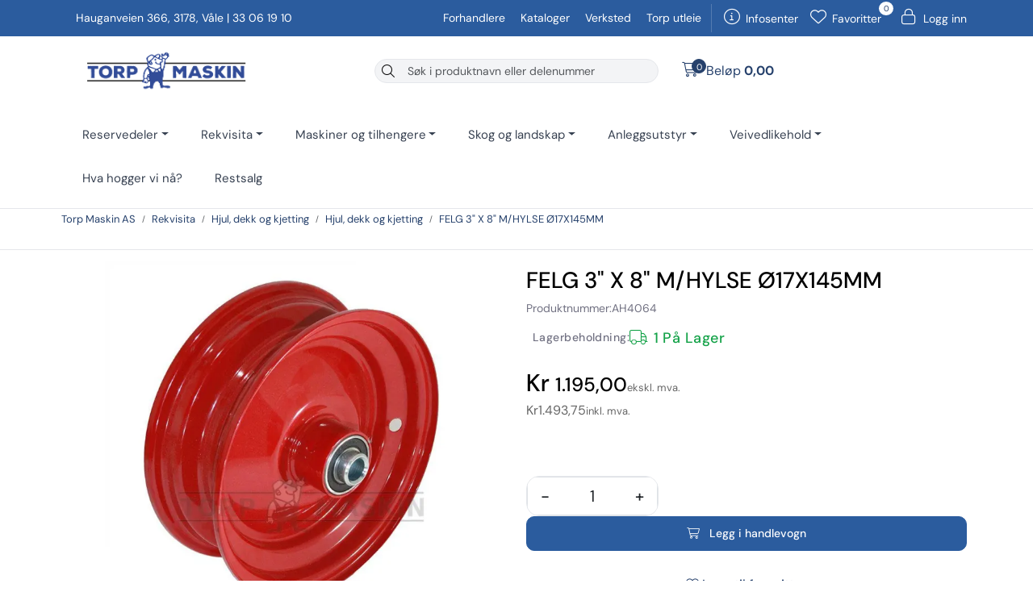

--- FILE ---
content_type: text/html; charset=UTF-8
request_url: https://www.torpmaskin.no/felg-3-x-8-m-hylse-o16x120mm
body_size: 31649
content:
<!DOCTYPE html>
<html lang="nb" data-bs-theme="light">
<head>
             
<!-- START /modules/meta -->
<title>FELG 3" X 8"  M/HYLSE Ø17X145MM Torp Maskin AS</title>
<meta name="generator" content="Gurusoft Ecommerce">
<meta name="viewport" content="width=device-width, initial-scale=1.0">
<meta http-equiv="content-type" content="text/html; charset=UTF-8">
<meta http-equiv="X-UA-Compatible" content="IE=edge">

<meta name="description" content="">
<meta name="keywords" content="STN4054">

<meta name="robots" content="index,follow">

<link rel="canonical" href="https://www.torpmaskin.no/felg-3-x-8-m-hylse-o16x120mm">

<meta name="google" content="notranslate">

<meta property="og:site_name" content="Torp Maskin AS">
<meta property="og:url" content="https://www.torpmaskin.no/felg-3-x-8-m-hylse-o16x120mm">
<meta property="og:title" content="FELG 3" X 8" M HYLSE Ø17X145MM Torp Maskin AS">
<meta property="og:type" content="product">
<meta property="og:description" content="">
<meta property="og:image" content="https://res.cloudinary.com/torp-maskin/image/upload/d_standard_placeholder.png,f_auto,q_auto/v1584966500/p_AH4064_default_1">
<meta property="og:image:url" content="https://res.cloudinary.com/torp-maskin/image/upload/d_standard_placeholder.png,f_auto,q_auto/v1584966500/p_AH4064_default_1">
<meta property="og:image:secure_url" content="https://res.cloudinary.com/torp-maskin/image/upload/d_standard_placeholder.png,f_auto,q_auto/v1584966500/p_AH4064_default_1">

<!-- END /modules/meta -->

             
<!-- START /modules/includes-head -->

         
<!-- START /modules/components/favicon -->

<link rel="icon" type="image/png" href="https://res.cloudinary.com/torp-maskin/image/upload/c_limit,d_standard_placeholder.png,f_auto,h_64,q_auto,w_64/g_logo_favicon_1.png">
<link rel="apple-touch-icon" href="https://res.cloudinary.com/torp-maskin/image/upload/c_limit,d_standard_placeholder.png,f_auto,h_180,q_auto,w_180/g_logo_favicon_1.png">

<!-- END /modules/components/favicon -->



             
<!-- START /modules/components/includes-head-cookie-information -->

    <script id="CookieConsent" type="text/javascript" src="https://policy.app.cookieinformation.com/uc.js" data-culture="NB" data-gcm-version="2.0"></script>
    <script>window.addEventListener('CookieInformationConsentGiven',function(event){if(CookieInformation.getConsentGivenFor('cookie_cat_marketing')){window.dataLayer=window.dataLayer||[];dataLayer.push({"ecomm_prodid":"AH4064","ecomm_pagetype":"product"});dataLayer.push({"ecommerce":null});dataLayer.push({"event":"view_item","ecommerce":{"items":[{"item_name":"FELG 3\" X 8\"  M/HYLSE Ø17X145MM","item_id":"AH4064","value":1195.0,"currency":"NOK"}]}});dataLayer.push({"customerType":"anonymous"});(function(w,d,s,l,i){w[l]=w[l]||[];w[l].push({'gtm.start':new Date().getTime(),event:'gtm.js'});var f=d.getElementsByTagName(s)[0],j=d.createElement(s),dl=l!='dataLayer'?'&l='+l:'';j.async=true;j.src='//www.googletagmanager.com/gtm.js?id='+i+dl;f.parentNode.insertBefore(j,f);})(window,document,'script','dataLayer','GTM-NXFMDRZ');(function(f,b,e,v,n,t,s){if(f.fbq)return;n=f.fbq=function(){n.callMethod?n.callMethod.apply(n,arguments):n.queue.push(arguments)};if(!f._fbq)f._fbq=n;n.push=n;n.loaded=!0;n.version='2.0';n.queue=[];t=b.createElement(e);t.async=!0;t.src=v;s=b.getElementsByTagName(e)[0];s.parentNode.insertBefore(t,s)})(window,document,'script','//connect.facebook.net/en_US/fbevents.js');fbq('init','2840611842871326');fbq('track','PageView');fbq('consent','revoke');fbq('track','ViewContent',{content_type:'product',content_ids:['AH4064'],content_name:'FELG 3" X 8"  M/HYLSE Ø17X145MM'});}},false);</script>

<!-- END /modules/components/includes-head-cookie-information -->

<link href="/themes/stylesheet/fontawesome/css/A.fontawesome.min.css,qv=202512031335.pagespeed.cf.D8UCoWnw13.css" rel="stylesheet preload" as="style">
<link href="/themes/stylesheet/fontawesome/css/A.solid.min.css,qv=202512031335.pagespeed.cf.Cs5V7vkY69.css" rel="stylesheet preload" as="style">
<link href="/themes/stylesheet/fontawesome/css/A.light.min.css,qv=202512031335.pagespeed.cf.fTn3z4osB6.css" rel="stylesheet preload" as="style">
<link href="/themes/stylesheet/fontawesome/css/A.brands.min.css,qv=202512031335.pagespeed.cf.DwH4JASgjD.css" rel="stylesheet preload" as="style">
<link href="/themes/stylesheet/fontawesome/css/A.v5-font-face.min.css,qv=202512031335.pagespeed.cf.s8d3FpsWGt.css" rel="stylesheet preload" as="style">
<link href="/themes/stylesheet/owlCarousel/A.owl.carousel.min.css,qv=202512031335.pagespeed.cf.EQ1SN4bTSh.css" rel="stylesheet">
<link href="/themes/stylesheet/A.stylesheet.css+fancybox,,_jquery.fancybox.min.css,Mcc.nO9RSt9wH_.css.pagespeed.cf.yogVu75g-t.css" rel="stylesheet"/>


                        

    <style>@font-face{font-family:"DM Sans";font-style:italic;font-weight:100 1000;font-display:swap;src:url(https://fonts.gstatic.com/s/dmsans/v16/rP2Fp2ywxg089UriCZa4ET-DJFge8QH90Ko.woff2) format("woff2");unicode-range:
    U+0100-02BA, U+02BD-02C5, U+02C7-02CC, U+02CE-02D7, U+02DD-02FF,
    U+0304, U+0308, U+0329, U+1D00-1DBF, U+1E00-1E9F, U+1EF2-1EFF, U+2020,
    U+20A0-20AB, U+20AD-20C0, U+2113, U+2C60-2C7F, U+A720-A7FF}@font-face{font-family:"DM Sans";font-style:italic;font-weight:100 1000;font-display:swap;src:url(https://fonts.gstatic.com/s/dmsans/v16/rP2Fp2ywxg089UriCZa4Hz-DJFge8QH9.woff2) format("woff2");unicode-range:
    U+0000-00FF, U+0131, U+0152-0153, U+02BB-02BC, U+02C6, U+02DA,
    U+02DC, U+0304, U+0308, U+0329, U+2000-206F, U+20AC, U+2122, U+2191, U+2193,
    U+2212, U+2215, U+FEFF, U+FFFD}@font-face{font-family:"DM Sans";font-style:normal;font-weight:100 1000;font-display:swap;src:url(https://fonts.gstatic.com/s/dmsans/v16/rP2Hp2ywxg089UriCZ2IHTWCBl0-8RH9.woff2) format("woff2");unicode-range:
    U+0100-02BA, U+02BD-02C5, U+02C7-02CC, U+02CE-02D7, U+02DD-02FF,
    U+0304, U+0308, U+0329, U+1D00-1DBF, U+1E00-1E9F, U+1EF2-1EFF, U+2020,
    U+20A0-20AB, U+20AD-20C0, U+2113, U+2C60-2C7F, U+A720-A7FF}@font-face{font-family:"DM Sans";font-style:normal;font-weight:100 1000;font-display:swap;src:url(https://fonts.gstatic.com/s/dmsans/v16/rP2Hp2ywxg089UriCZOIHTWCBl0-8Q.woff2) format("woff2");unicode-range:
    U+0000-00FF, U+0131, U+0152-0153, U+02BB-02BC, U+02C6, U+02DA,
    U+02DC, U+0304, U+0308, U+0329, U+2000-206F, U+20AC, U+2122, U+2191, U+2193,
    U+2212, U+2215, U+FEFF, U+FFFD}:root{--brand-blue:#2b5c9e;--brand-dark-blue:#1e4071;--brand-light-blue:#3a6bae;--secondary-light-blue:#00aeef;--navy:#030213;--white:#fff;--gray-900:#111827;--gray-700:#374151;--gray-600:#4b5563;--gray-400:#9ca3af;--gray-200:#e5e7eb;--gray-100:#f3f4f6;--gray-50:#f9fafb;--success:#10b981;--warning:#f59e0b;--error:#ef4444;--color-green-800:oklch(.448,.119,151.328);--sale-red:#dc2626;--sale-red-dark:#b91c1c;--sale-bg:#fef2f2;--sale-border:#fecaca;--color-primary:var(--brand-blue);--color-primary-hover:var(--brand-dark-blue);--color-text:var(--gray-900);--color-text-muted:var(--gray-600);--color-border:var(--gray-200);--primary-10:rgba(43,92,158,.10);--primary-20:rgba(43,92,158,.20);--primary-30:rgba(43,92,158,.30);--primary-50:rgba(43,92,158,.50);--foreground:var(--color-text);--green-50:#f0fdf4;--green-100:#dcfce7;--green-800:#166534;--yellow-50:#fefce8;--yellow-100:#fef3c7;--yellow-800:#92400e;--orange-50:#fff7ed;--orange-100:#ffedd5;--orange-800:#9a3412;--muted-foreground:#717182;--input-background:#f3f3f5;--font-size:16px;--background:#fff;--foreground:#030213;--card:#fff;--card-foreground:#030213;--primary:#030213;--primary-foreground:#fff;--torp-blue:#2b5c9e;--torp-blue-dark:#1e4071;--torp-blue-hover:#1e4071;--torp-green:#198754;--torp-orange:#fd7e14;--secondary:#f8f9fa;--secondary-foreground:#030213;--muted:#ececf0;--muted-foreground:#717182;--accent:#e9ebef;--accent-foreground:#030213;--border:rgba(0,0,0,.1);--input:rgba(0,0,0,.15);--input-background:#f3f3f5;--radius:.75rem;--radius-sm:.5rem;--radius-lg:1rem;--spacing-section:5rem;--spacing-component:3rem}.bg-torp-blue{background-color:var(--torp-blue)!important}.bg-torp-blue-dark{background-color:var(--torp-blue-dark)!important}.bg-torp-green{background-color:var(--torp-green)!important}.bg-torp-orange{background-color:var(--torp-orange)!important}.text-torp-blue{color:var(--torp-blue)!important}.btn-torp-blue{background-color:var(--torp-blue);border-color:var(--torp-blue);color:#fff}.btn-torp-blue:hover{background-color:var(--torp-blue-dark);border-color:var(--torp-blue-dark);color:#fff}.btn-outline-torp-blue{border-color:var(--torp-blue);color:var(--torp-blue)}.btn-outline-torp-blue:hover{background-color:var(--torp-blue);border-color:var(--torp-blue);color:#fff}body{color:var(--foreground);font-family:DM\ Sans,-apple-system,BlinkMacSystemFont,Segoe\ UI,Roboto,Helvetica\ Neue,Arial,sans-serif}.m-float-left{display:none!important}#content{}h1,h2,h3,h4{}p{}input:focus{background-color:rgba(255,255,255,.2)!important;box-shadow:0 0 0 2px var(--gray-400)}.input-group{border:1px solid var(--gray-200);border-radius:16px;background-color:var(--gray-100)!important;display:flex!important;align-items:center!important;overflow:hidden}.input-group input.suggest.form-control{background-color:transparent!important;border:none!important;height:100%!important;line-height:1!important;padding:0 8px!important;margin:0!important;box-shadow:none!important;font-size:14px!important;flex:1;align-self:center!important}.search-bar form input{border:none!important;margin:3px;font-size:14px;color:var(--gray-900)}.input-group > input:nth-child(1) {order:2;background-color:transparent!important}.search-bar form .button-search{border:none!important;margin:0!important;background-color:transparent!important;padding:0 8px!important;height:100%!important;display:flex!important;align-items:center!important;justify-content:center!important}.input-group:focus-within{box-shadow:0 0 0 3px var(--primary-50)}.input-group:focus-within input.suggest.form-control{background-color:transparent!important}#header #sticky-mobile .navbar-header .mobile-search-container .m-search button.nav-button{border:none!important;background-color:transparent!important;margin-left:5px}.top-menu-row{background:var(--color-primary);font-family:"DM Sans";font-size:14px}.top-menu-row .container{margin-left:auto;margin-right:auto;padding-left:1rem;padding-right:1rem}@media (min-width:1024px){.top-menu-row .container{padding-left:1.5rem;padding-right:1.5rem}}.top-menu-row .row > div:nth-child(1) {order:2;text-align:right;flex:1!important}.top-menu-row .row > div:nth-child(2) {order:1;text-align:left!important}.top-menu-row .row > div:nth-child(3) {order:3;flex:0 0 auto!important;width:auto!important;max-width:none!important;min-width:fit-content!important;border-left:1px solid rgba(255,255,255,.2);padding:0!important}.top-menu-row .separator{display:none}.top-menu-row a{margin-left:15px}#header{border-bottom:1px solid var(--color-border)}#header .row.align-items-center{padding:5px}.vat-switch-wrapper{}.basket-button-desktop{display:flex;align-self:center;justify-content:right}.large-cart{padding:5px}.large-cart:hover{background-color:var(--gray-100)!important;border-radius:8px}.large-cart .large-cart__price{order:2}.large-card .large-cart__icon .large-cart__amount{}.large-cart .large-cart__icon i{font-size:18px!important}.search-bar form{height:30px!important}#desktop_menu{border:none!important}#desktop_menu .container{padding-top:10px;padding-bottom:10px}#desktop_menu .container .justify-content-center{justify-content:left!important}nav#desktop_menu>div .navbar-nav.navbar-collapse .nav-item .nav-link{color:var(--gray-700)}nav#desktop_menu>div .navbar-nav.navbar-collapse .nav-item .nav-link:hover{color:var(--color-primary)}nav#desktop_menu>div .navbar-nav.navbar-collapse .nav-item .dropdown-menu .category-sub-menu .category-sub-menu-content>a{color:var(--color-primary);font-weight:800;font-size:16px}nav#desktop_menu>div .navbar-nav.navbar-collapse .nav-item .dropdown-menu .category-sub-menu .category-sub-menu-content>a:hover{color:var(--color-primary-hover)}nav#desktop_menu>div .navbar-nav.navbar-collapse .nav-item .dropdown-menu .category-sub-menu .category-sub-menu-content ul li>a{color:var(--gray-600);font-size:14px}nav#desktop_menu>div .navbar-nav.navbar-collapse .nav-item .dropdown-menu{width:100%;margin-top:-6px;border:1px solid var(--color-border);box-shadow:0 25px 50px -12px rgba(0,0,0,.25);border-radius:12px}.navbar-nav.navbar-collapse .nav-item .dropdown-menu .category-sub-menu{grid-template-columns:repeat(auto-fill,minmax(250px,1fr))!important}.product-grid .products-block .row .listItem .product-block{background-color:var(--white);border:1px solid var(--color-border);border-radius:16px;overflow:hidden}.product-grid .products-block .row .listItem .product-block .image{background:transparent!important;transition:transform .3s ease}.product-grid .products-block .row .listItem .product-block:hover .image{transform:scale(1.05)}.product-grid .products-block .row .listItem .product-block:hover .product-meta .warp-info .name a{color:var(--color-primary)}.subpage-container .element-sub-categories-list>a.card img.card-img-top{object-fit:contain!important}.product-grid .products-block .row .listItem .product-block .product-content-action-container{flex-direction:column}.product-grid .products-block .row .listItem .product-block .product-content-action-container > *:nth-child(1)
{align-self:flex-start;text-align:left}.product-grid .products-block .row .listItem .product-block .image a.img img,.product-grid .products-block .row .listItem .product-block .image{max-height:300px}.product-list .products-block .row .listItem .image{background:transparent}.product-grid .product-block .button-cart,.product-grid .products-block .button-cart,.btn-success.button-cart,.btn.btn-success.button-cart,button.btn-success.button-cart{width:100%!important;height:40px!important;border-radius:10px!important;background-color:var(--brand-blue)!important;border:1px solid var(--brand-blue)!important;color:var(--white)!important;font-size:14px!important;font-weight:500!important;padding:10px 16px!important;display:flex!important;align-items:center!important;justify-content:center!important;transition:all .2s ease!important;text-decoration:none!important}.product-grid .product-block .button-cart:hover,.product-grid .products-block .button-cart:hover,.btn-success.button-cart:hover,.btn.btn-success.button-cart:hover,button.btn-success.button-cart:hover,.product-grid .product-block .button-cart:focus,.product-grid .products-block .button-cart:focus,.btn-success.button-cart:focus,.btn.btn-success.button-cart:focus,button.btn-success.button-cart:focus{background-color:var(--brand-dark-blue)!important;border-color:var(--brand-dark-blue)!important;color:var(--white)!important;box-shadow:none!important}.product-grid .product-block .button-cart span,.product-grid .products-block .button-cart span,.btn-success.button-cart span,.btn.btn-success.button-cart span,button.btn-success.button-cart span{margin-left:6px!important;color:var(--white)!important;font-size:14px!important;font-weight:500!important;display:inline-block!important}.product-grid .product-block .button-cart i,.product-grid .products-block .button-cart i,.btn-success.button-cart i,.btn.btn-success.button-cart i,button.btn-success.button-cart i{margin-right:6px!important;font-size:14px!important;color:var(--white)!important}.btn-success.button-cart:not(:disabled):not(.disabled):active,
.btn-success.button-cart:not(:disabled):not(.disabled).active,
.btn.btn-success.button-cart:not(:disabled):not(.disabled):active,
.btn.btn-success.button-cart:not(:disabled):not(.disabled).active,
button.btn-success.button-cart:not(:disabled):not(.disabled):active,
button.btn-success.button-cart:not(:disabled):not(.disabled).active {background-color:var(--brand-dark-blue)!important;border-color:var(--brand-dark-blue)!important;color:var(--white)!important}.product-grid .add-to-basket-in-list .product-action,.product-grid .product-content-action-container .product-action,.product-grid .products-block .row .listItem .product-block .add-to-basket-in-list .product-action,.product-grid .products-block .row .listItem .product-block .product-meta .warp-info .product-content-action-container .product-action{background-color:transparent!important;background:transparent!important;width:100%!important;padding:0!important;border:none!important;border-radius:10px!important;overflow:hidden!important}@media (max-width:575.98px){.product-list-content-container .list-availability .availability{display:block!important}}@media (min-width:575.98px){.product-grid .products-block .row .listItem .product-block .product-meta .warp-info .name a{margin-top:35px;font-size:16px;font-weight:600;transition:color .3s ease}.product-list-content-container .list-sku{display:block!important;position:absolute;top:-70px;color:var(--color-text-muted);right:0}.product-grid .list-availability,.availability{display:block!important;position:absolute;top:-34px;left:0;color:var(--color-text-muted)}}.warp-info:not(:has(.price [data-price-trigger])) .list-availability 
    {display:none!important}.product-grid .list-availability .availability,div[data-stock-trigger="list"],div[data-stock-trigger="detail"],.product-stock{color:#000!important;display:inline-block;font-size:12px;font-weight:500;padding:4px 8px;border-radius:6px;text-transform:uppercase;letter-spacing:.025em;line-height:1;white-space:nowrap;transition:all .2s ease;text-transform:capitalize}.availability:has(.is-in-stock-lte5),
    .product-stock:has(.is-in-stock-lte5),
    .availability:has(.is-in-stock-gt5),
    .product-stock:has(.is-in-stock-gt5)
    {border:1px solid #16a34a}.is-in-stock-lte5,.is-in-stock-gt5{color:#16a34a}.availability:has(.is-ordered),
    .product-stock:has(.is-ordered)
    {border:1px solid #f59e0b}.is-ordered,
    .product-stock:has(.is-ordered) {color:#f59e0b}.availability:has(.is-orderable),
    .product-stock:has(.is-orderable)
    {border:1px solid #f97316}.is-orderable,
    .product-stock:has(.is-orderable){color:#f97316}.availability:not(:has(.is-in-stock-lte5, .is-in-stock-gt5, .is-ordered, .is-orderable)),
    .product-stock:not(:has(.is-in-stock-lte5, .is-in-stock-gt5, .is-ordered, .is-orderable)) {color:#555!important}span.is-in-stock-lte5::before,span.is-in-stock-gt5::before{font-family:"Font Awesome 6 Pro","Font Awesome 6 Free";font-weight:400;content:"\f0d1";margin-right:6px;display:inline-block;color:#16a34a}#productInfoWrapper .product-sku,#productInfoWrapper .product-stock{margin:0;display:flex;align-items:center;gap:.5rem;border:none!important}#productInfoWrapper .product-sku br{display:none}#productInfoWrapper .availability{display:block;position:initial;color:var(--muted-foreground);font-size:14px}div#productInfoWrapper div.description div.product-stock{padding-left:0;background-color:transparent;font-size:14px}#productGalleryWrapper .owl-carousel .owl-stage-outer .owl-stage .owl-item .item a img{max-height:450px}#productGalleryWrapper .owl-carousel .owl-stage-outer .owl-stage .owl-item .item-video .owl-video-wrapper{max-height:450px}.breadcrumbs{width:100vw;background:#fff;position:relative;left:50%;right:50%;margin-left:-50vw;margin-right:-50vw;margin-top:0!important;border-bottom:1px solid var(--color-border);padding:0;padding-left: calc(var(--bs-gutter-x) * .5)}nav[aria-label="breadcrumb"]{left:auto;right:auto}.breadcrumbs>nav,nav[aria-label="breadcrumb"]{margin:0 auto;display:flex;min-height:50px;color:var(--gray-200);border-bottom:0!important;flex-direction:column}nav[aria-label="breadcrumb"]::after{content:"";position:absolute;left:50%;transform:translateX(-50%);bottom:0;height:1px;background:var(--color-border);z-index:1;pointer-events:none}.breadcrumbs ol.breadcrumb li a:hover{color:#2b5c9e}@media (min-width:576px){.breadcrumbs>nav,nav[aria-label="breadcrumb"]{max-width:540px}}@media (min-width:768px){.breadcrumbs>nav,nav[aria-label="breadcrumb"]{max-width:720px}}@media (min-width:992px){.breadcrumbs>nav,nav[aria-label="breadcrumb"]{max-width:960px}}@media (min-width:1200px){.breadcrumbs>nav,nav[aria-label="breadcrumb"]{max-width:1140px}}@media (min-width:1500px){.breadcrumbs>nav,nav[aria-label="breadcrumb"]{max-width:1520px}}.col-fullwidth .product-list-content-container .list-sku{position:static!important;display:inline-block!important;top:auto!important;right:auto!important;margin-left:8px;font-size:11px;background-color:var(--gray-100);padding:2px 6px;border-radius:4px;border:1px solid var(--gray-200)}.col-fullwidth .product-grid .list-availability,.col-fullwidth .availability{position:static!important;display:inline-block!important;top:auto!important;left:auto!important;margin-right:8px}.col-fullwidth .product-list-content-container{display:flex!important;align-items:center;gap:8px;margin-bottom:8px}.col-fullwidth .product-grid .products-block .row .listItem .product-block .product-meta .warp-info .name a{margin-top:0!important}.off-canvas-menu.right,.off-canvas-menu .menu-nav{background:var(--white);box-shadow:-2px 0 24px rgba(43,92,158,.10);color:#000!important}.off-canvas-menu .menu-nav{border:0!important}.off-canvas-menu .menu-nav button.category-link{color:var(--gray-600);margin-left:-20px}.off-canvas-menu .menu-nav .btn-close{--bs-btn-close-bg:url(data:image/svg+xml,%3csvg\ xmlns=\'http://www.w3.org/2000/svg\'\ viewBox=\'0\ 0\ 16\ 16\'\ fill=\'%23000\'%3e%3cpath\ d=\'M.293.293a1\ 1\ 0\ 0\ 1\ 1.414\ 0L8\ 6.586\ 14.293.293a1\ 1\ 0\ 1\ 1\ 1.414\ 1.414L9.414\ 8l6.293\ 6.293a1\ 1\ 0\ 0\ 1-1.414\ 1.414L8\ 9.414l-6.293\ 6.293a1\ 1\ 0\ 0\ 1-1.414-1.414L6.586\ 8\ .293\ 1.707a1\ 1\ 0\ 0\ 1\ 0-1.414z\'/%3e%3c/svg%3e);--bs-btn-close-opacity:1;filter:none!important}.off-canvas-menu .menu-nav .btn-close:hover{}.off-canvas-menu.right .sub-category-level .parent-category-content{color:var(--color-text)!important;font-weight:600!important;border-bottom:0!important}.off-canvas-menu.right .sub-category-level .parent-category-content span.go-to-category{background-color:var(--brand-blue)!important;color:var(--white)!important;padding:5px 10px!important;border-radius:8px!important;font-size:14px!important;margin-top:10px}.off-canvas-menu .menu-categories{}.off-canvas-menu .menu-categories li{border:0!important}.off-canvas-menu ul.menu-categories li a,.off-canvas-menu ul.menu-categories li .category-link{padding:10px 20px!important}.off-canvas-menu .menu-categories li:last-child{}.off-canvas-menu .menu-categories a{color:var(--color-text)!important}.off-canvas-menu .menu-categories a:hover{color:var(--color-text-muted)!important}.off-canvas-menu .menu-categories i{color:#000!important}.off-canvas-menu .favorites .favorite-quantity{background-color:var(--brand-blue)!important;color:var(--white)!important}.off-canvas-menu .sub-category-level-wrapper{border-bottom:1px solid var(--color-border)!important}.off-canvas-menu .sub-category-level{background-color:var(--white)!important}.off-canvas-menu .sub-category-level a{}.off-canvas-menu .menuitem a{color:var(--color-text)!important}.off-canvas-menu .vat-switch-wrapper{}.sub-category-level.show .sub-categories.menu-categories{background:var(--gray-50);border:1px solid var(--color-border);border-radius:12px;padding:8px 0;margin:12px 10px;margin-left:25px}.sub-category-level.show .sub-categories.menu-categories li{border-bottom:1px solid var(--gray-200);padding:0}.sub-category-level.show .sub-categories.menu-categories li:last-child{border-bottom:none}.sub-category-level.show .sub-categories.menu-categories a.category-link{padding:12px 20px;color:var(--gray-900);background:transparent;text-decoration:none;transition:background .2s , color .2s;border-radius:8px}.sub-category-level.show .sub-categories.menu-categories a.category-link::first-child{background-color:var(--white)}.sub-category-level.show .sub-categories.menu-categories a.category-link:hover{background:var(--primary-10);color:var(--brand-blue)}@media (max-width:500px){.off-canvas-menu.right{max-width:100vw;border-radius:0}.off-canvas-menu .menu-nav,.off-canvas-menu .menu-categories,.off-canvas-menu .vat-switch-wrapper{padding-left:1rem;padding-right:1rem}}</style>

<style>@media (min-width:992px){#productActionWrapper .product-extra .amount-btns{flex-direction:column;align-items:baseline}#productActionWrapper .product-extra .amount-btns .product-detail{width:30%}}#productActionWrapper .product-extra button{font-weight:500}#productActionWrapper .product-extra .amount-btns .input-group,#page section#columns.default-columns div#content.page.page-template-10003 div.full-grid-parent div#item_1.full-grid-element div.page-element.page-element-container.d-none.d-sm-block.d-sm-none.d-md-block.d-md-none.d-lg-block div.element-container.container.full-grid-parent div#item_2.full-grid-element div.page-element.page-element-products div div div.product-list div.products-block div.row div.col-xl-4.col-6.listItem.col-fullwidth div.product-block div.product-meta div.warp-info div.product-content-action-container div.product-action div.input-amout div.product-detail div.input-group.inline-borderless input.form-control.text-center.btn-outline-light.text-dark main#page section#columns.default-columns div#content.product.product-template-3 div.full-grid-parent div#item_1.full-grid-element div.product-element.product-element-container div.element-container.container.full-grid-parent div#item_1.full-grid-element div.page-element.product-element-info div#productInfo div#productActionWrapper div.product-extra div.amount-btns div.product-detail div.input-group.inline-borderless{height:auto!important}div.page-element.product-element-info div#productInfo{display:flex;flex-direction:column}div#productInfo>div#productInfoWrapper{order:1}div#productInfo>div#productActionWrapper{order:4}div#productInfo>div#productIngressWrapper{order:2}div#productInfo>div#productVariantNavigationWrapper{order:3;margin-top:15px}div#productInfo>div#productVariantNavigationWrapper::before{content:"⚠️ Velg en variant før du kan legge produktet i handlekurven";display:flex;align-items:center;gap:.5rem;padding:.75rem;background-color:#fff7ed;border:1px solid #fed7aa;border-radius:.5rem;color:#c2410c;font-size:.875rem;margin-bottom:1rem;font-weight:500}div#productInfo>div#productVariantNavigationWrapper.variant-selected::before{display:none}div#productInfo>div#productVariantNavigationWrapper button{background-color:var(--input-background);border:1px solid var(--color-border);border-radius:8px}div#productInfo div#productInfoWrapper div.row div.col-lg-10.col-12 div.description{color:var(--muted-foreground);font-size:14px}.product-detail-price .price-new{font-size:2rem;font-weight:600;color:#000;order:1}.product-detail-price .price-new::before{content:"Kr ";font-size:30px;font-weight:500}.price-current-with-vat-container:has(.price-with-vat:empty) {display:none!important}.product-detail-price .mva{font-size:.9rem;color:#666;order:2;display:inline!important}.product-detail-price .price-old:empty{display:none}.product-detail-price .price-old{text-decoration:line-through;color:#999;order:3;flex-basis:100%;margin-top:.5em;margin-bottom:1em}#productInfoWrapper .product-detail-price .price-old:not(:empty) {height:12px;font-size:16px}.product-detail-price .price-old::before{content:"Førpris: Kr ";font-weight:400;color:#999;text-decoration:none}.product-detail-price .price-discount{display:none}div#productInfoWrapper div.description div.product-stock{font-size:18px!important;margin-top:8px;font-weight:500;padding:8px}.page-element.product-element-pro-freight-widget{padding-bottom:10px}.page-element.product-element-pro-freight-widget,.pro-freight-information-result{border:1px solid var(--color-border);border-radius:12px;padding:1rem;margin-bottom:1rem;transition:border-color .2s ease , box-shadow .2s ease;padding-bottom:0}.product-element-pro-freight-widget .pro-freight-widget-results{border:0!important;padding-inline:0}.product-element-pro-freight-widget .pro-freight-widget-result-loader:empty::before{content:"Skriv inn postnummer og klikk søk for å se fraktalternativer";display:block;font-size:14px;color:var(--muted-foreground);margin-top:.5rem}#proFreightWidgetPostCode{border-left:1px solid var(--color-border);border-top-left-radius:8px!important;border-bottom-left-radius:8px!important;border-top-right-radius:0!important;border-bottom-right-radius:0!important;border-right:none!important}.pro-freight-option{border-bottom:1px solid var(--color-border);margin-left:-1rem;margin-right:-1rem;padding-left:1rem;padding-right:1rem;padding-bottom:5px;position:relative;display:flex;align-items:center;justify-content:space-between}.pro-freight-option:last-child{border-bottom:none;background-color:oklch(.97 .014 254.604);margin-left:-1rem;margin-right:-1rem;padding-left:1rem;padding-right:1rem;display:flex;align-items:center;justify-content:space-between;margin-top:-10px}.pro-freight-option:last-child p::after{content:"\f3c5";font-family:"Font Awesome 6 Pro","Font Awesome 6 Free";font-weight:400;font-size:18px;margin-left:8px}.pro-freight-content small{font-size:12px;color:var(--muted-foreground)}div.pro-freight-additional-info-container div.pro-freight-price::after{content:"Kr ";font-size:16px;color:var(--muted-foreground)}.pro-freight-image{display:none}.full-grid-parent, .full-grid-element:has(#productVariantNavigationWrapper) {grid-auto-rows:auto;overflow:visible!important}#product-tab-nav{background-color:var(--color-border);border-radius:12px;color:#000;font-size:16px;padding:4px}#product-tab-nav .nav-item{flex:1}#product-tab-nav .btn{background-color:transparent;color:#000;font-size:16px;padding:4px;border:0;border-radius:12px;width:100%}#product-tab-nav .btn.active,#product-tab-nav .btn:hover{background-color:#fff}#productTabsWrapper #product-tab-nav{align-items:center}#productTabsWrapper #product-tab-nav li a{width:100%}</style>
<script>
document.addEventListener('DOMContentLoaded', function() {
    const wrapper = document.getElementById('productVariantNavigationWrapper');
    if (!wrapper) return;

    function checkVariant() {
        // Finn alle knapper som styrer variantvalg
        const buttons = wrapper.querySelectorAll('[data-bs-toggle="dropdown"]');
        let allSelected = true;
        buttons.forEach(btn => {
            // Sjekk tekst eller evt. data-attributt for valgt verdi
            const text = btn.textContent.trim();
            if (!text || /^velg/i.test(text)) {
                allSelected = false;
            }
        });
        if (allSelected && buttons.length > 0) {
            wrapper.classList.add('variant-selected');
        } else {
            wrapper.classList.remove('variant-selected');
        }
    }

    // Lytt på klikk og endringer på dropdown-knapper
    wrapper.addEventListener('click', function(e) {
        if (e.target.matches('[data-bs-toggle="dropdown"], [data-bs-toggle="dropdown"] *')) {
            setTimeout(checkVariant, 100); // Vent til tekst er oppdatert
        }
    });

    // Ekstra: Poll for programmatisk endring
    setInterval(checkVariant, 500);

    // Initielt
    checkVariant();
});
</script>
</style>

<!-- END /includes/stylesheet/product.vm -->
             
<!-- START /modules/includes-head-custom -->


<!-- END /modules/includes-head-custom -->

    </head>
<body><noscript><meta HTTP-EQUIV="refresh" content="0;url='https://www.torpmaskin.no/felg-3-x-8-m-hylse-o16x120mm?PageSpeed=noscript'" /><style><!--table,div,span,font,p{display:none} --></style><div style="display:block">Please click <a href="https://www.torpmaskin.no/felg-3-x-8-m-hylse-o16x120mm?PageSpeed=noscript">here</a> if you are not redirected within a few seconds.</div></noscript>
             
<!-- START /modules/components/skip-to-main-content -->

<a id="skip-main" class="btn btn-primary visually-hidden-focusable" href="#columns">Skip to main content</a>

<!-- END /modules/components/skip-to-main-content -->

                 <noscript><iframe src="https://www.googletagmanager.com/ns.html?id=GTM-NXFMDRZ" height="0" width="0" style="display:none;visibility:hidden"></iframe></noscript>

    <main id="page">

        <!--[if lt IE 7]>
        <p class="chromeframe">You are using an <strong>outdated</strong> browser. Please <a href="http://browsehappy.com/">upgrade your browser</a> or <a href="http://www.google.com/chromeframe/?redirect=true">activate Google Chrome Frame</a> to improve your experience.</p>
        <![endif]-->

        
                 
<!-- START /modules/components/scroll-to-top -->

<div class="scrollToTop">
    <div id="back-text">
        <span>Til toppen</span>
    </div>

    <i class="fa-light fa-angle-up" aria-hidden="true"></i>
</div>

<!-- END /modules/components/scroll-to-top -->
                 
<!-- START /modules/components/top-menu-admin -->

<div data-ajax_target="top-admin-menu" data-entity-type="product" data-entity-id="10034" data-edit=""></div>

<!-- END /modules/components/top-menu-admin -->
                 
<!-- START /modules/components/announcement-bar -->


<!-- END /modules/components/announcement-bar -->
                 
<!-- START /modules/components/top-menu -->

<div class="d-none d-lg-block top-menu-row">
    <div class="container">
        <div class="row align-items-center">
            <div class="col-4 col-xl-4">
                <div class="top-menu-row__link-menu">
                             
<!-- START /modules/components/top-links -->

    <a href="/forhandlere" target="_self">
                Forhandlere
    </a>

    	    <span class="separator">|</span>
        <a href="/kataloger" target="_self">
                Kataloger
    </a>

    	    <span class="separator">|</span>
        <a href="/verksted" target="_self">
                Verksted
    </a>

    	    <span class="separator">|</span>
        <a href="https://www.torputleie.no/" target="_blank">
                Torp utleie
    </a>

    
<!-- END /modules/components/top-links -->
                </div>
            </div>

                        <div class="col-4 col-xl-4 text-center">
                <span class="custom-top-menu-address">Hauganveien 366, 3178, Våle</span> <span class="custom-top-menu-seperator">|</span> <span class="custom-top-menu-telephone">33 06 19 10</span>
            </div>
            
            <div class="col-4 col-xl-4">
                <div class="top-menu-row__icon-menu">
                             
<!-- START /modules/components/locale-button-desktop -->


<!-- END /modules/components/locale-button-desktop -->
                             
<!-- START /modules/components/info-button-desktop -->

    <div class="info-button-desktop">
                <a href="infosenter">
            <i class="fa-light fa-circle-info" aria-hidden="true"></i>
            <span class="d-none d-xl-inline-block">Infosenter</span>
        </a>
    </div>

<!-- END /modules/components/info-button-desktop -->
                             
<!-- START /modules/components/favorite-button-desktop -->

    <div class="favorite-button-desktop">
        <span class="favorite-quantity" data-ajax_target="favorites-size">
                    </span>

        <a href="favorites" class="favorite-userbutton">
            <i class="fa-light fa-heart" aria-hidden="true"></i>
            <span class="d-none d-xl-inline-block">Favoritter</span>
        </a>
    </div>

<!-- END /modules/components/favorite-button-desktop -->
                             
<!-- START /modules/components/user-button-desktop -->

<div class="user-button-desktop">
			<a href="login">
			<i class="fa-light fa-lock" aria-hidden="true"></i>
			<span class="d-none d-xl-inline-block">Logg inn</span>
		</a>
	</div>

<!-- END /modules/components/user-button-desktop -->
                </div>
            </div>
        </div>
    </div>
</div>

<!-- END /modules/components/user-button-desktop -->

                 
<!-- START /modules/header -->

<header id="header" class="sticky-top">
    <div id="sticky-desktop" class="d-none d-lg-block">
                 
<!-- START /modules/components/header-desktop -->

<div id="topbar">
    <div class="desktop d-none d-lg-block">
        <div class="container">
            <div class="row align-items-center">
                <div class="col-lg-4 col-xl-4">
                             
<!-- START /modules/components/header-desktop-logo -->

<div id="logo-theme">
    <a class="d-flex" href="/"><img src="https://res.cloudinary.com/torp-maskin/image/upload/d_standard_placeholder.png,f_auto,q_auto/g_logo_default_1" class="img-fluid" alt="Torp Maskin AS" height="55" itemprop="logo"></a>
</div>

<!-- END /modules/components/header-desktop-logo -->
                </div>

                <div class="col-lg-4 col-xl-4">                              
<!-- START /modules/components/header-desktop-search -->

<div class="search-bar" itemscope itemtype="http://schema.org/WebSite">
    <meta itemprop="url" content="https://www.torpmaskin.no">
    <form action="search" method="get" accept-charset="UTF-8" itemprop="potentialAction" itemscope itemtype="http://schema.org/SearchAction">
        <meta itemprop="target" content="https://www.torpmaskin.no/search?action=search&q={q}">
        <input type="hidden" name="action" value="search">

        <div class="input-group">
            <input type="text" name="q" placeholder="Søk i produktnavn eller delenummer" class="suggest form-control" aria-label="Søk" required itemprop="query-input" autocomplete="off" data-action="incremental-search" data-content-target="incremental-search-desktop">
            <button class="btn button-search" type="submit" aria-label="Søk">
                <i class="fa-light fa-magnifying-glass" aria-hidden="true"></i>
                <i class="fa-light fa-spinner-third fa-spin" hidden aria-hidden="true"></i>
            </button>
        </div>
    </form>
    <div class="incremental-search-content desktop" data-content="incremental-search-desktop"></div>
</div>

<!-- END /modules/components/header-desktop-search -->
                </div>

                <div class="col-lg-4 col-xl-4">                     <div class="basket-button-desktop">
                                 
<!-- START /modules/components/basket-button-desktop -->

<a href="basket" class="large-cart">
    <div class="large-cart__price">
        Beløp
        <span class="large-cart__price-amount" data-ajax_target="basket-amount"></span>
    </div>
    <div class="large-cart__icon">
        <div class="large-cart__amount" data-ajax_target="basket-size"></div>
            <i class="fa-light fa-cart-shopping" aria-hidden="true"></i>
    </div>
</a>


<!-- END /modules/components/basket-button-desktop -->
                    </div>
                </div>
            </div>
        </div>
    </div>
</div>

<nav id="desktop_menu" class="navbar navbar-expand-lg">
             
<!-- START /modules/components/category-menu-desktop -->

<div class="container justify-content-center">
    <ul class="navbar-nav collapse navbar-collapse flex-wrap justify-content-center align-items-center">
                    <li class="nav-item  dropdown dropdown-xl-trigger deeper " data-category_id="10014">
                <a class="dropdown-toggle nav-link" href="reservedeler">Reservedeler</a>

                                    <div class="dropdown-menu dropdown-xl-content">
                        <div class="container category-sub-menu">
                                                        
                                <div class="category-sub-menu-content">
                                    <a href="traktor" title="Traktordeler">Traktordeler</a>

                                                                    </div>
                            
                                <div class="category-sub-menu-content">
                                    <a href="maskiner" title="Maskiner">Maskiner</a>

                                                                            <ul class="category-sub-sub-menu-content">
                                                                                                                                        <li>
                                                    <a href="frontlaster">Frontlaster reservedeler</a>
                                                </li>
                                                                                            <li>
                                                    <a href="traktorgraver">Traktorgraver</a>
                                                </li>
                                                                                            <li>
                                                    <a href="skurtresker">Tresker reservedeler</a>
                                                </li>
                                                                                            <li>
                                                    <a href="gravemaskiner">Gravemaskiner</a>
                                                </li>
                                                                                            <li>
                                                    <a href="kompaktlastere-1">Kompaktlastere</a>
                                                </li>
                                                                                            <li>
                                                    <a href="hjullaster">Hjullaster</a>
                                                </li>
                                                                                            <li>
                                                    <a href="skogsmaskiner">Skogsmaskiner</a>
                                                </li>
                                                                                            <li>
                                                    <a href="motorer">Motorer</a>
                                                </li>
                                                                                    </ul>
                                                                    </div>
                            
                                <div class="category-sub-menu-content">
                                    <a href="redskap-og-landbruk" title="Redskap og landbruk">Redskap og landbruk</a>

                                                                            <ul class="category-sub-sub-menu-content">
                                                                                                                                        <li>
                                                    <a href="slitestal">Slitestål</a>
                                                </li>
                                                                                            <li>
                                                    <a href="slamaskin">Slåmaskiner</a>
                                                </li>
                                                                                            <li>
                                                    <a href="harver">Harver</a>
                                                </li>
                                                                                            <li>
                                                    <a href="ploger">Ploger</a>
                                                </li>
                                                                                            <li>
                                                    <a href="reservedeler-vedmaskin">Vedmaskin</a>
                                                </li>
                                                                                            <li>
                                                    <a href="vinsj">Vinsj</a>
                                                </li>
                                                                                            <li>
                                                    <a href="jordfres">Jordfres</a>
                                                </li>
                                                                                            <li>
                                                    <a href="samaskin">Såmaskin</a>
                                                </li>
                                                                                            <li>
                                                    <a href="gressklippere">Gressklippere</a>
                                                </li>
                                                                                            <li>
                                                    <a href="kalkvogn">Kalkvogn</a>
                                                </li>
                                                                                            <li>
                                                    <a href="tromler">Tromler</a>
                                                </li>
                                                                                            <li>
                                                    <a href="flishugger-1">Flishugger</a>
                                                </li>
                                                                                            <li>
                                                    <a href="amazone">Amazone</a>
                                                </li>
                                                                                            <li>
                                                    <a href="husqvarna">Husqvarna</a>
                                                </li>
                                                                                            <li>
                                                    <a href="duun-reservedeler">Duun reservedeler</a>
                                                </li>
                                                                                            <li>
                                                    <a href="reservedeler-jf--kongskilde">Reservedeler JF / Kongskilde</a>
                                                </li>
                                                                                    </ul>
                                                                    </div>
                            
                                <div class="category-sub-menu-content">
                                    <a href="tilhengere-1" title="Tilhengere">Tilhengere</a>

                                                                            <ul class="category-sub-sub-menu-content">
                                                                                                                                        <li>
                                                    <a href="hjulbolter-og-muttere">Hjulbolter og muttere</a>
                                                </li>
                                                                                            <li>
                                                    <a href="hjulnav">Hjulnav</a>
                                                </li>
                                                                                            <li>
                                                    <a href="luftkoblinger">Luftkoblinger</a>
                                                </li>
                                                                                            <li>
                                                    <a href="kuler-og-trekkoyer">Kuler og trekkøyer</a>
                                                </li>
                                                                                            <li>
                                                    <a href="diverse">Diverse</a>
                                                </li>
                                                                                            <li>
                                                    <a href="lastsikring-1">Lastsikring</a>
                                                </li>
                                                                                            <li>
                                                    <a href="deler-adr-aksel">Deler ADR aksel</a>
                                                </li>
                                                                                            <li>
                                                    <a href="deler-fad-aksel">Deler FAD aksel</a>
                                                </li>
                                                                                            <li>
                                                    <a href="vakuumpumper">Vakuumpumper</a>
                                                </li>
                                                                                            <li>
                                                    <a href="tilhengerkoblinger">Tilhengerkoblinger</a>
                                                </li>
                                                                                    </ul>
                                                                    </div>
                            
                                <div class="category-sub-menu-content">
                                    <a href="veivedlikehold-1" title="Veivedlikehold">Veivedlikehold</a>

                                                                            <ul class="category-sub-sub-menu-content">
                                                                                                                                        <li>
                                                    <a href="feiekoster">Feiekoster universal</a>
                                                </li>
                                                                                            <li>
                                                    <a href="feiekoster-merke">Feiekoster</a>
                                                </li>
                                                                                            <li>
                                                    <a href="krattknuser">Krattknuser</a>
                                                </li>
                                                                                            <li>
                                                    <a href="snofreser">Snøfreser</a>
                                                </li>
                                                                                            <li>
                                                    <a href="slitestal">Slitestål</a>
                                                </li>
                                                                                            <li>
                                                    <a href="broyteutstyr">Vinterutstyr</a>
                                                </li>
                                                                                            <li>
                                                    <a href="spyleutstyr">Spyleutstyr</a>
                                                </li>
                                                                                            <li>
                                                    <a href="sandstroere">Sandstrøere</a>
                                                </li>
                                                                                    </ul>
                                                                    </div>
                                                    </div>
                    </div>
                            </li>
                    <li class="nav-item  dropdown dropdown-xl-trigger deeper " data-category_id="10017">
                <a class="dropdown-toggle nav-link" href="rekvisita">Rekvisita</a>

                                    <div class="dropdown-menu dropdown-xl-content">
                        <div class="container category-sub-menu">
                                                        
                                <div class="category-sub-menu-content">
                                    <a href="tanker-og-oppbevaring" title="Tanker og oppbevaring">Tanker og oppbevaring</a>

                                                                            <ul class="category-sub-sub-menu-content">
                                                                                                                                        <li>
                                                    <a href="drivstofftanker">Drivstofftanker</a>
                                                </li>
                                                                                            <li>
                                                    <a href="strokasser">Strøkasser</a>
                                                </li>
                                                                                            <li>
                                                    <a href="lagringskasser">Lagringskasser</a>
                                                </li>
                                                                                            <li>
                                                    <a href="strovogner">Strøvogner</a>
                                                </li>
                                                                                    </ul>
                                                                    </div>
                            
                                <div class="category-sub-menu-content">
                                    <a href="elektrisk-utstyr" title="Elektrisk utstyr">Elektrisk utstyr</a>

                                                                            <ul class="category-sub-sub-menu-content">
                                                                                                                                        <li>
                                                    <a href="varmeapparater">Varmeapparater</a>
                                                </li>
                                                                                            <li>
                                                    <a href="motorvarmer">Motorvarmer</a>
                                                </li>
                                                                                            <li>
                                                    <a href="dynamoer-og-tilbehor">Dynamoer og tilbehør</a>
                                                </li>
                                                                                            <li>
                                                    <a href="batteri-og-ladere">Batteri og ladere</a>
                                                </li>
                                                                                            <li>
                                                    <a href="radio">Radio</a>
                                                </li>
                                                                                            <li>
                                                    <a href="ledninger-og-kabler">Ledninger og kabler</a>
                                                </li>
                                                                                            <li>
                                                    <a href="sikringer">Sikringer</a>
                                                </li>
                                                                                            <li>
                                                    <a href="diverse-elektrisk">Diverse elektrisk</a>
                                                </li>
                                                                                            <li>
                                                    <a href="kontakter-og-kabelsko">Kontakter og kabelsko</a>
                                                </li>
                                                                                            <li>
                                                    <a href="brytere">Brytere</a>
                                                </li>
                                                                                    </ul>
                                                                    </div>
                            
                                <div class="category-sub-menu-content">
                                    <a href="universale-traktordeler" title="Universale traktordeler">Universale traktordeler</a>

                                                                            <ul class="category-sub-sub-menu-content">
                                                                                                                                        <li>
                                                    <a href="traktorhytte">Traktorhytte</a>
                                                </li>
                                                                                            <li>
                                                    <a href="maling-lakk-og-kjemikalier">Maling, lakk og kjemikalier</a>
                                                </li>
                                                                                            <li>
                                                    <a href="lager-7">Lager</a>
                                                </li>
                                                                                            <li>
                                                    <a href="sporkiler">Sporkiler</a>
                                                </li>
                                                                                            <li>
                                                    <a href="forskjermer">Forskjermer</a>
                                                </li>
                                                                                            <li>
                                                    <a href="slanger">Slanger og slangeklemmer</a>
                                                </li>
                                                                                            <li>
                                                    <a href="pakninger-1">Pakninger</a>
                                                </li>
                                                                                            <li>
                                                    <a href="olje-og-smoring">Olje og smøring</a>
                                                </li>
                                                                                            <li>
                                                    <a href="eksos">Eksos</a>
                                                </li>
                                                                                            <li>
                                                    <a href="dieselutstyr">Dieselutstyr</a>
                                                </li>
                                                                                            <li>
                                                    <a href="seter">Seter</a>
                                                </li>
                                                                                            <li>
                                                    <a href="gassdempere">Gassdempere</a>
                                                </li>
                                                                                    </ul>
                                                                    </div>
                            
                                <div class="category-sub-menu-content">
                                    <a href="belysning" title="Belysning">Belysning</a>

                                                                            <ul class="category-sub-sub-menu-content">
                                                                                                                                        <li>
                                                    <a href="arbeidslys">Arbeidslys</a>
                                                </li>
                                                                                            <li>
                                                    <a href="hovedlys">Hovedlys</a>
                                                </li>
                                                                                            <li>
                                                    <a href="baklykter">Baklykter</a>
                                                </li>
                                                                                            <li>
                                                    <a href="varsellys">Varsellys</a>
                                                </li>
                                                                                            <li>
                                                    <a href="markeringslys">Markeringslys</a>
                                                </li>
                                                                                            <li>
                                                    <a href="skiltlys">Skiltlys</a>
                                                </li>
                                                                                            <li>
                                                    <a href="lysparer">Lyspærer</a>
                                                </li>
                                                                                            <li>
                                                    <a href="ekstralys">Ekstralys</a>
                                                </li>
                                                                                            <li>
                                                    <a href="broytelys">Brøytelys</a>
                                                </li>
                                                                                            <li>
                                                    <a href="reflekser">Reflekser</a>
                                                </li>
                                                                                            <li>
                                                    <a href="ovrige-lys">Øvrige lys</a>
                                                </li>
                                                                                    </ul>
                                                                    </div>
                            
                                <div class="category-sub-menu-content">
                                    <a href="trepunkt" title="Trepunkt">Trepunkt</a>

                                                                            <ul class="category-sub-sub-menu-content">
                                                                                                                                        <li>
                                                    <a href="kuler-og-trekkoyer">Kuler og trekkøyer</a>
                                                </li>
                                                                                            <li>
                                                    <a href="toppstag">Toppstag</a>
                                                </li>
                                                                                            <li>
                                                    <a href="bolter">Bolter</a>
                                                </li>
                                                                                            <li>
                                                    <a href="orepinner-r-clips-og-splinter">Orepinner, r-clips og splinter</a>
                                                </li>
                                                                                            <li>
                                                    <a href="avvatring-1">Avvatring</a>
                                                </li>
                                                                                            <li>
                                                    <a href="trekkstenger">Trekkstenger</a>
                                                </li>
                                                                                            <li>
                                                    <a href="sveiseender">Sveiseender</a>
                                                </li>
                                                                                            <li>
                                                    <a href="kuler">Kuler</a>
                                                </li>
                                                                                            <li>
                                                    <a href="hullbom">Hullbom</a>
                                                </li>
                                                                                    </ul>
                                                                    </div>
                            
                                <div class="category-sub-menu-content">
                                    <a href="hydraulikk" title="Hydraulikk">Hydraulikk</a>

                                                                            <ul class="category-sub-sub-menu-content">
                                                                                                                                        <li>
                                                    <a href="hurtigkoblinger">Hurtigkoblinger</a>
                                                </li>
                                                                                            <li>
                                                    <a href="ventiler">Ventiler</a>
                                                </li>
                                                                                            <li>
                                                    <a href="koblinger-og-overganger">Koblinger og overganger</a>
                                                </li>
                                                                                            <li>
                                                    <a href="slanger-og-ror">Slanger og rør</a>
                                                </li>
                                                                                            <li>
                                                    <a href="joystick">Joystick</a>
                                                </li>
                                                                                    </ul>
                                                                    </div>
                            
                                <div class="category-sub-menu-content">
                                    <a href="verktoy-og-utstyr" title="Verktøy og utstyr">Verktøy og utstyr</a>

                                                                            <ul class="category-sub-sub-menu-content">
                                                                                                                                        <li>
                                                    <a href="innfestingsartikler">Innfestingsartikler</a>
                                                </li>
                                                                                            <li>
                                                    <a href="kappe-og-slipeutstyr">Kappe- og slipeutstyr</a>
                                                </li>
                                                                                            <li>
                                                    <a href="verktoykasser">Verktøykasser</a>
                                                </li>
                                                                                            <li>
                                                    <a href="piper-og-bits">Piper og bits</a>
                                                </li>
                                                                                            <li>
                                                    <a href="maleinstrumenter">Måleinstrumenter</a>
                                                </li>
                                                                                            <li>
                                                    <a href="fastnokler-og-skiftenokler">Fastnøkler og skiftenøkler</a>
                                                </li>
                                                                                            <li>
                                                    <a href="diverse-verktoy-og-utstyr">Diverse verktøy og utstyr</a>
                                                </li>
                                                                                    </ul>
                                                                    </div>
                            
                                <div class="category-sub-menu-content">
                                    <a href="diverse-rekvisita-1" title="Diverse rekvisita">Diverse rekvisita</a>

                                                                            <ul class="category-sub-sub-menu-content">
                                                                                                                                        <li>
                                                    <a href="landini-rekvisita">Landini rekvisita</a>
                                                </li>
                                                                                            <li>
                                                    <a href="mccormick-rekvisita">McCormick rekvisita</a>
                                                </li>
                                                                                            <li>
                                                    <a href="modelltraktorer">Modelltraktorer</a>
                                                </li>
                                                                                            <li>
                                                    <a href="hms">HMS</a>
                                                </li>
                                                                                            <li>
                                                    <a href="hansker-og-bekledning">Hansker og bekledning</a>
                                                </li>
                                                                                            <li>
                                                    <a href="boker">Bøker</a>
                                                </li>
                                                                                            <li>
                                                    <a href="diverse-rekvisita">Diverse rekvisita</a>
                                                </li>
                                                                                    </ul>
                                                                    </div>
                            
                                <div class="category-sub-menu-content">
                                    <a href="kraftoverforing" title="Kraftoverføring">Kraftoverføring</a>

                                                                            <ul class="category-sub-sub-menu-content">
                                                                                                                                        <li>
                                                    <a href="kraftoverforingsaksler">Kraftoverføringsaksler</a>
                                                </li>
                                                                                            <li>
                                                    <a href="kjeder">Kjeder</a>
                                                </li>
                                                                                            <li>
                                                    <a href="reimer">Reimer</a>
                                                </li>
                                                                                            <li>
                                                    <a href="pto-overganger">PTO-overganger</a>
                                                </li>
                                                                                    </ul>
                                                                    </div>
                            
                                <div class="category-sub-menu-content">
                                    <a href="hjul-dekk-og-kjetting" title="Hjul, dekk og kjetting">Hjul, dekk og kjetting</a>

                                                                            <ul class="category-sub-sub-menu-content">
                                                                                                                                        <li>
                                                    <a href="hjul-dekk-og-kjetting-1">Hjul, dekk og kjetting</a>
                                                </li>
                                                                                            <li>
                                                    <a href="tvilling">Tvilling</a>
                                                </li>
                                                                                            <li>
                                                    <a href="kompakthjul">Kompakthjul</a>
                                                </li>
                                                                                            <li>
                                                    <a href="fylleutstyr-og-lappesaker">Fylleutstyr og lappesaker</a>
                                                </li>
                                                                                            <li>
                                                    <a href="pigger">Pigger</a>
                                                </li>
                                                                                            <li>
                                                    <a href="kjettingutstyr">Kjettingutstyr</a>
                                                </li>
                                                                                    </ul>
                                                                    </div>
                                                    </div>
                    </div>
                            </li>
                    <li class="nav-item  dropdown dropdown-xl-trigger deeper " data-category_id="10045">
                <a class="dropdown-toggle nav-link" href="maskiner-og-tilhengere">Maskiner og tilhengere</a>

                                    <div class="dropdown-menu dropdown-xl-content">
                        <div class="container category-sub-menu">
                                                        
                                <div class="category-sub-menu-content">
                                    <a href="landini" title="Landini">Landini</a>

                                                                            <ul class="category-sub-sub-menu-content">
                                                                                                                                        <li>
                                                    <a href="landini-2-serie">Landini 2-serie</a>
                                                </li>
                                                                                            <li>
                                                    <a href="landini-4-serie-60-105-hk-">Landini 4-serie (60-105 HK)</a>
                                                </li>
                                                                                            <li>
                                                    <a href="landini-5-serie-1">Landini 5-serie </a>
                                                </li>
                                                                                            <li>
                                                    <a href="landini-6-serie">Landini 6-serie</a>
                                                </li>
                                                                                            <li>
                                                    <a href="landini-7-serie">Landini 7-serie</a>
                                                </li>
                                                                                            <li>
                                                    <a href="landini-7-serie-swb">Landini 7-serie SWB</a>
                                                </li>
                                                                                            <li>
                                                    <a href="landini-8-serie">Landini 8-serie</a>
                                                </li>
                                                                                            <li>
                                                    <a href="landini-rex-3-1">Landini Rex 3</a>
                                                </li>
                                                                                            <li>
                                                    <a href="landini-rex-4">Landini Rex 4</a>
                                                </li>
                                                                                            <li>
                                                    <a href="landini-trekker">Landini Trekker</a>
                                                </li>
                                                                                            <li>
                                                    <a href="landini-rekvisita">Landini rekvisita</a>
                                                </li>
                                                                                    </ul>
                                                                    </div>
                            
                                <div class="category-sub-menu-content">
                                    <a href="mccormick" title="McCormick">McCormick</a>

                                                                            <ul class="category-sub-sub-menu-content">
                                                                                                                                        <li>
                                                    <a href="mccormick-x2">McCormick X2</a>
                                                </li>
                                                                                            <li>
                                                    <a href="mccormick-x4">McCormick X4</a>
                                                </li>
                                                                                            <li>
                                                    <a href="mccormick-x4-f">McCormick X4 F-N-V-XL</a>
                                                </li>
                                                                                            <li>
                                                    <a href="mccormick-x5">McCormick X5</a>
                                                </li>
                                                                                            <li>
                                                    <a href="mccormick-x5-hc">McCormick X5 HC</a>
                                                </li>
                                                                                            <li>
                                                    <a href="mccormick-x6">McCormick X6</a>
                                                </li>
                                                                                            <li>
                                                    <a href="mccormick-x6-4">McCormick X6.4</a>
                                                </li>
                                                                                            <li>
                                                    <a href="x7-swb">McCormick X7 SWB</a>
                                                </li>
                                                                                            <li>
                                                    <a href="mccormick-x7-6">McCormick X7.6</a>
                                                </li>
                                                                                            <li>
                                                    <a href="mccormick-x8">McCormick X8</a>
                                                </li>
                                                                                            <li>
                                                    <a href="mccormick-rekvisita">McCormick rekvisita</a>
                                                </li>
                                                                                    </ul>
                                                                    </div>
                            
                                <div class="category-sub-menu-content">
                                    <a href="tilhengere" title="Tilhengere">Tilhengere</a>

                                                                            <ul class="category-sub-sub-menu-content">
                                                                                                                                        <li>
                                                    <a href="lettdumper-2">Lettdumper</a>
                                                </li>
                                                                                            <li>
                                                    <a href="dumperhenger">Dumperhenger</a>
                                                </li>
                                                                                            <li>
                                                    <a href="maskinhenger">Maskinhenger</a>
                                                </li>
                                                                                            <li>
                                                    <a href="dyrehenger">Dyrehenger</a>
                                                </li>
                                                                                            <li>
                                                    <a href="rundballehenger">Rundballehenger</a>
                                                </li>
                                                                                            <li>
                                                    <a href="volumhenger">Volumhenger</a>
                                                </li>
                                                                                            <li>
                                                    <a href="vakuumvogner">Vakuumvogner</a>
                                                </li>
                                                                                            <li>
                                                    <a href="torrgjodselvogn">Tørrgjødselvogn</a>
                                                </li>
                                                                                            <li>
                                                    <a href="skruevogn">Skruevogn</a>
                                                </li>
                                                                                            <li>
                                                    <a href="kombihenger">Kombihenger</a>
                                                </li>
                                                                                            <li>
                                                    <a href="dumperhenger-for-gravemaskin">Dumperhenger for gravemaskin</a>
                                                </li>
                                                                                    </ul>
                                                                    </div>
                            
                                <div class="category-sub-menu-content">
                                    <a href="traktortilbehor" title="Traktortilbehør">Traktortilbehør</a>

                                                                            <ul class="category-sub-sub-menu-content">
                                                                                                                                        <li>
                                                    <a href="zuidberg-tracks-1">Zuidberg Tracks</a>
                                                </li>
                                                                                            <li>
                                                    <a href="zuidberg-fronthydraulikk-og-pto-2">Zuidberg fronthydraulikk og PTO</a>
                                                </li>
                                                                                            <li>
                                                    <a href="stotfanger-traktor">Støtfanger traktor</a>
                                                </li>
                                                                                            <li>
                                                    <a href="vegvesenplate-f-fronthydraulikk">Vegvesenplate f/fronthydraulikk</a>
                                                </li>
                                                                                            <li>
                                                    <a href="tm-loft-fronthydraulikk-i-broyteplate">TM-løft- fronthydraulikk i brøyteplate</a>
                                                </li>
                                                                                            <li>
                                                    <a href="fronthydraulikk-forsterkningsbjelke">Fronthydraulikk forsterkningsbjelke</a>
                                                </li>
                                                                                            <li>
                                                    <a href="vama-paralellogram-1">Vama paralellogram</a>
                                                </li>
                                                                                            <li>
                                                    <a href="belastningslodd-3-punkt">Belastningslodd 3-punkt</a>
                                                </li>
                                                                                            <li>
                                                    <a href="alo-og-trima-frontlastere-1">Ålø og Trima frontlastere</a>
                                                </li>
                                                                                    </ul>
                                                                    </div>
                            
                                <div class="category-sub-menu-content">
                                    <a href="redskap" title="Redskap">Redskap</a>

                                                                            <ul class="category-sub-sub-menu-content">
                                                                                                                                        <li>
                                                    <a href="lofteutstyr">Løfteutstyr</a>
                                                </li>
                                                                                            <li>
                                                    <a href="hurtigkoblinger-1">Hurtigkoblinger</a>
                                                </li>
                                                                                            <li>
                                                    <a href="sveisebeslag">Sveisebeslag</a>
                                                </li>
                                                                                            <li>
                                                    <a href="skuffer">Skuffer</a>
                                                </li>
                                                                                            <li>
                                                    <a href="pallegaffler">Pallegaffler</a>
                                                </li>
                                                                                            <li>
                                                    <a href="adapterrrammer">Adapterrrammer</a>
                                                </li>
                                                                                            <li>
                                                    <a href="gaffelforlenger">Gaffelforlenger</a>
                                                </li>
                                                                                            <li>
                                                    <a href="balleklype-1">Balleklype</a>
                                                </li>
                                                                                    </ul>
                                                                    </div>
                                                    </div>
                    </div>
                            </li>
                    <li class="nav-item  dropdown dropdown-xl-trigger deeper " data-category_id="10044">
                <a class="dropdown-toggle nav-link" href="skog-og-landskap">Skog og landskap</a>

                                    <div class="dropdown-menu dropdown-xl-content">
                        <div class="container category-sub-menu">
                                                        
                                <div class="category-sub-menu-content">
                                    <a href="skogs-og-vedutstyr" title="Skogs- og vedutstyr">Skogs- og vedutstyr</a>

                                                                            <ul class="category-sub-sub-menu-content">
                                                                                                                                        <li>
                                                    <a href="vinsjer">Vinsjer</a>
                                                </li>
                                                                                            <li>
                                                    <a href="kappsag">Kappsag</a>
                                                </li>
                                                                                            <li>
                                                    <a href="trefeller">Trefeller</a>
                                                </li>
                                                                                            <li>
                                                    <a href="tommerklo">Tømmerklo</a>
                                                </li>
                                                                                            <li>
                                                    <a href="tommerklo-i-3-punkt">Tømmerklo i 3-punkt</a>
                                                </li>
                                                                                            <li>
                                                    <a href="vedklyvere">Vedklyvere</a>
                                                </li>
                                                                                            <li>
                                                    <a href="vedmaskin">Vedmaskin</a>
                                                </li>
                                                                                            <li>
                                                    <a href="vinsj-og-felleutstyr">Vinsj- og felleutstyr</a>
                                                </li>
                                                                                            <li>
                                                    <a href="motorsagutstyr">Motorsagutstyr</a>
                                                </li>
                                                                                            <li>
                                                    <a href="vedsekker">Vedsekker</a>
                                                </li>
                                                                                            <li>
                                                    <a href="flishugger">Flishugger</a>
                                                </li>
                                                                                            <li>
                                                    <a href="afm-skogsaggregat">AFM skogsaggregat</a>
                                                </li>
                                                                                    </ul>
                                                                    </div>
                            
                                <div class="category-sub-menu-content">
                                    <a href="beitepussere-og-krattknusere" title="Beitepussere og krattknusere">Beitepussere og krattknusere</a>

                                                                            <ul class="category-sub-sub-menu-content">
                                                                                                                                        <li>
                                                    <a href="berti">Berti</a>
                                                </li>
                                                                                            <li>
                                                    <a href="mateng">Mateng</a>
                                                </li>
                                                                                            <li>
                                                    <a href="ventura-kjettingknuser">Ventura kjettingknuser</a>
                                                </li>
                                                                                            <li>
                                                    <a href="kantklippere">Kantklippere</a>
                                                </li>
                                                                                            <li>
                                                    <a href="vbc-kjettingknusere">VBC Kjettingknusere</a>
                                                </li>
                                                                                            <li>
                                                    <a href="cmi-kjettingknusere">CMI Kjettingknusere</a>
                                                </li>
                                                                                            <li>
                                                    <a href="krattknusere-for-gravemaskin">Krattknusere for gravemaskin</a>
                                                </li>
                                                                                    </ul>
                                                                    </div>
                            
                                <div class="category-sub-menu-content">
                                    <a href="park-og-landskap" title="Park og landskap">Park og landskap</a>

                                                                            <ul class="category-sub-sub-menu-content">
                                                                                                                                        <li>
                                                    <a href="steinbegraver">Steinbegraver</a>
                                                </li>
                                                                                            <li>
                                                    <a href="cyclone-klippepanne">Cyclone klippepanne</a>
                                                </li>
                                                                                            <li>
                                                    <a href="fjernstyrte-maskiner">Fjernstyrte maskiner</a>
                                                </li>
                                                                                            <li>
                                                    <a href="flex-klippepanne">Flex klippepanne</a>
                                                </li>
                                                                                            <li>
                                                    <a href="green-rite">Green-rite</a>
                                                </li>
                                                                                            <li>
                                                    <a href="hurricane-plenklipper">Hurricane plenklipper</a>
                                                </li>
                                                                                            <li>
                                                    <a href="tornado-beitepusser">Tornado beitepusser</a>
                                                </li>
                                                                                            <li>
                                                    <a href="turbo-hop-pendelspreder">Turbo hop pendelspreder</a>
                                                </li>
                                                                                            <li>
                                                    <a href="vama-planeringsjar">Vama planeringsjær</a>
                                                </li>
                                                                                            <li>
                                                    <a href="vama-lovblaser">Vama løvblåser</a>
                                                </li>
                                                                                            <li>
                                                    <a href="vama-sidekost">Vama sidekost</a>
                                                </li>
                                                                                            <li>
                                                    <a href="samasz-fisher-1">Samasz Fisher</a>
                                                </li>
                                                                                    </ul>
                                                                    </div>
                                                    </div>
                    </div>
                            </li>
                    <li class="nav-item  dropdown dropdown-xl-trigger deeper " data-category_id="10034">
                <a class="dropdown-toggle nav-link" href="anleggsutstyr">Anleggsutstyr</a>

                                    <div class="dropdown-menu dropdown-xl-content">
                        <div class="container category-sub-menu">
                                                        
                                <div class="category-sub-menu-content">
                                    <a href="klyper" title="Klyper">Klyper</a>

                                                                    </div>
                            
                                <div class="category-sub-menu-content">
                                    <a href="krattknusere-for-gravemaskin" title="Krattknusere for gravemaskin">Krattknusere for gravemaskin</a>

                                                                    </div>
                            
                                <div class="category-sub-menu-content">
                                    <a href="vbc-kjettingknusere" title="VBC Kjettingknusere">VBC Kjettingknusere</a>

                                                                    </div>
                            
                                <div class="category-sub-menu-content">
                                    <a href="pigghammere" title="Pigghammere">Pigghammere</a>

                                                                    </div>
                            
                                <div class="category-sub-menu-content">
                                    <a href="sikteskuffer" title="Sikteskuffer">Sikteskuffer</a>

                                                                    </div>
                            
                                <div class="category-sub-menu-content">
                                    <a href="asfaltfres" title="Asfaltfres">Asfaltfres</a>

                                                                    </div>
                            
                                <div class="category-sub-menu-content">
                                    <a href="komprimator" title="Komprimator">Komprimator</a>

                                                                    </div>
                            
                                <div class="category-sub-menu-content">
                                    <a href="betongblander" title="Betongblander">Betongblander</a>

                                                                    </div>
                            
                                <div class="category-sub-menu-content">
                                    <a href="vama-kantfres-1" title="Vama kantfres">Vama kantfres</a>

                                                                    </div>
                            
                                <div class="category-sub-menu-content">
                                    <a href="sveisebeslag" title="Sveisebeslag">Sveisebeslag</a>

                                                                    </div>
                            
                                <div class="category-sub-menu-content">
                                    <a href="adapterrrammer" title="Adapterrrammer">Adapterrrammer</a>

                                                                    </div>
                            
                                <div class="category-sub-menu-content">
                                    <a href="pallegaffler" title="Pallegaffler">Pallegaffler</a>

                                                                    </div>
                            
                                <div class="category-sub-menu-content">
                                    <a href="lofteutstyr" title="Løfteutstyr">Løfteutstyr</a>

                                                                    </div>
                            
                                <div class="category-sub-menu-content">
                                    <a href="trefeller" title="Trefeller">Trefeller</a>

                                                                    </div>
                            
                                <div class="category-sub-menu-content">
                                    <a href="avrettingsbjelke-1" title="Avrettingsbjelke">Avrettingsbjelke</a>

                                                                    </div>
                            
                                <div class="category-sub-menu-content">
                                    <a href="ga-feiekoster" title="GA feiekoster">GA feiekoster</a>

                                                                    </div>
                            
                                <div class="category-sub-menu-content">
                                    <a href="graveskuff-1" title="Graveskuff">Graveskuff</a>

                                                                    </div>
                            
                                <div class="category-sub-menu-content">
                                    <a href="pusseskuff-1" title="Pusseskuff">Pusseskuff</a>

                                                                    </div>
                            
                                <div class="category-sub-menu-content">
                                    <a href="kabelskuff-1" title="Kabelskuff">Kabelskuff</a>

                                                                    </div>
                            
                                <div class="category-sub-menu-content">
                                    <a href="skuffer-1" title="Dyrkningsskuff">Dyrkningsskuff</a>

                                                                    </div>
                            
                                <div class="category-sub-menu-content">
                                    <a href="planeringsskuff-1" title="Planeringsskuff">Planeringsskuff</a>

                                                                    </div>
                            
                                <div class="category-sub-menu-content">
                                    <a href="grusskuff" title="Grusskuff">Grusskuff</a>

                                                                    </div>
                            
                                <div class="category-sub-menu-content">
                                    <a href="ripper-tann" title="Ripper tann">Ripper tann</a>

                                                                    </div>
                            
                                <div class="category-sub-menu-content">
                                    <a href="asfaltskjarer-1" title="Asfaltskjærer">Asfaltskjærer</a>

                                                                    </div>
                            
                                <div class="category-sub-menu-content">
                                    <a href="balleklype-1" title="Balleklype">Balleklype</a>

                                                                    </div>
                                                    </div>
                    </div>
                            </li>
                    <li class="nav-item  dropdown dropdown-xl-trigger deeper " data-category_id="10033">
                <a class="dropdown-toggle nav-link" href="veivedlikehold">Veivedlikehold</a>

                                    <div class="dropdown-menu dropdown-xl-content">
                        <div class="container category-sub-menu">
                                                        
                                <div class="category-sub-menu-content">
                                    <a href="vinterutstyr" title="Vinterutstyr">Vinterutstyr</a>

                                                                            <ul class="category-sub-sub-menu-content">
                                                                                                                                        <li>
                                                    <a href="vama-kombinasjonsplog">Vama kombinasjonsplog</a>
                                                </li>
                                                                                            <li>
                                                    <a href="vama-u-plog">Vama U-plog</a>
                                                </li>
                                                                                            <li>
                                                    <a href="vama-u-plog-tung-serie-">Vama u-plog (Tung serie)</a>
                                                </li>
                                                                                            <li>
                                                    <a href="vama-diagonalplog">Vama diagonalplog</a>
                                                </li>
                                                                                            <li>
                                                    <a href="vama-klappvingeskuffe">Vama klappvingeskuffe</a>
                                                </li>
                                                                                            <li>
                                                    <a href="vama-stroskuffe">Vama strøskuffe</a>
                                                </li>
                                                                                            <li>
                                                    <a href="vama-isriveskuffe-1">Vama isriveskuffe</a>
                                                </li>
                                                                                            <li>
                                                    <a href="vama-strovogn">Vama strøvogn</a>
                                                </li>
                                                                                            <li>
                                                    <a href="vama-sentrifugalspreder">Vama sentrifugalspreder</a>
                                                </li>
                                                                                            <li>
                                                    <a href="vama-isskjar">Vama isskjær</a>
                                                </li>
                                                                                            <li>
                                                    <a href="vama-vingeskjar">Vama vingeskjær</a>
                                                </li>
                                                                                            <li>
                                                    <a href="maskiner-for-broytestikker">Maskiner for brøytestikker</a>
                                                </li>
                                                                                            <li>
                                                    <a href="snofreser-1">Snøfreser</a>
                                                </li>
                                                                                            <li>
                                                    <a href="samasz-vikplog-city">Samasz vikeplog City</a>
                                                </li>
                                                                                            <li>
                                                    <a href="samasz-vikeplog-psv">Samasz Vikeplog PSV</a>
                                                </li>
                                                                                            <li>
                                                    <a href="western-kommunalplog">Western kommunalplog</a>
                                                </li>
                                                                                            <li>
                                                    <a href="sentrifugalspreder">Sentrifugalspreder</a>
                                                </li>
                                                                                            <li>
                                                    <a href="vama-planeringsjar">Vama planeringsjær</a>
                                                </li>
                                                                                            <li>
                                                    <a href="sentrifugalspreder-for-redskapsbarere-1">Sentrifugalspreder for redskapsbærere</a>
                                                </li>
                                                                                    </ul>
                                                                    </div>
                            
                                <div class="category-sub-menu-content">
                                    <a href="beitepussere-og-krattknusere" title="Beitepussere og krattknusere">Beitepussere og krattknusere</a>

                                                                            <ul class="category-sub-sub-menu-content">
                                                                                                                                        <li>
                                                    <a href="berti">Berti</a>
                                                </li>
                                                                                            <li>
                                                    <a href="mateng">Mateng</a>
                                                </li>
                                                                                            <li>
                                                    <a href="ventura-kjettingknuser">Ventura kjettingknuser</a>
                                                </li>
                                                                                            <li>
                                                    <a href="kantklippere">Kantklippere</a>
                                                </li>
                                                                                            <li>
                                                    <a href="vbc-kjettingknusere">VBC Kjettingknusere</a>
                                                </li>
                                                                                            <li>
                                                    <a href="cmi-kjettingknusere">CMI Kjettingknusere</a>
                                                </li>
                                                                                            <li>
                                                    <a href="krattknusere-for-gravemaskin">Krattknusere for gravemaskin</a>
                                                </li>
                                                                                    </ul>
                                                                    </div>
                            
                                <div class="category-sub-menu-content">
                                    <a href="feiing-og-spyling" title="Feiing og spyling">Feiing og spyling</a>

                                                                            <ul class="category-sub-sub-menu-content">
                                                                                                                                        <li>
                                                    <a href="feiemaskin-med-oppsamler-f-hjullaster-og-graver">Feiemaskin med oppsamler f/ hjullaster og graver</a>
                                                </li>
                                                                                            <li>
                                                    <a href="feiemaskiner-med-oppsamler">Feiemaskiner med oppsamler</a>
                                                </li>
                                                                                            <li>
                                                    <a href="skuffekost-med-oppsamler-til-redskapsbarer">Skuffekost med oppsamler til redskapsbærer</a>
                                                </li>
                                                                                            <li>
                                                    <a href="apne-feiemaskiner">Åpne feiemaskiner</a>
                                                </li>
                                                                                            <li>
                                                    <a href="apne-feiemaskiner-for-gravemaskiner">Åpne feiemaskiner for gravemaskiner</a>
                                                </li>
                                                                                            <li>
                                                    <a href="dynaset-spyleutstyr">Dynaset spyleutstyr</a>
                                                </li>
                                                                                            <li>
                                                    <a href="vama-spyleutstyr">Vama spyleutstyr</a>
                                                </li>
                                                                                            <li>
                                                    <a href="dynaset-avlopsspyleaggregat">Dynaset avløpsspyleaggregat</a>
                                                </li>
                                                                                            <li>
                                                    <a href="cemo-spyleanlegg">Cemo spyleanlegg</a>
                                                </li>
                                                                                            <li>
                                                    <a href="ga-feiekoster">GA feiekoster</a>
                                                </li>
                                                                                            <li>
                                                    <a href="vama-sidekost">Vama sidekost</a>
                                                </li>
                                                                                    </ul>
                                                                    </div>
                                                    </div>
                    </div>
                            </li>
                    <li class="nav-item  no-childeren " data-category_id="10038">
                <a class="dropdown-toggle nav-link" href="hva-hogger-vi-na-">Hva hogger vi nå?</a>

                            </li>
                    <li class="nav-item  no-childeren " data-category_id="10152">
                <a class="dropdown-toggle nav-link" href="restsalg">Restsalg</a>

                            </li>
            </ul>
</div>

<!-- END /modules/components/category-menu-desktop -->
</nav>

<!-- END /modules/components/category-menu-desktop -->
    </div>

    <div id="sticky-mobile" class="d-lg-none">
                 
<!-- START /modules/components/header-mobile -->

<div class="navbar-header">
    <div class="navbar-row mobile-nav-logo-container">
        <div class="m-float-left">
            <button type="button" class="btn nav-button" onclick="gca.toggleOffCanvasMenu('left')">
                <span class="sr-only">Toggle navigation</span>
                <i class="fa-light fa-bars fa-lg" aria-hidden="true"></i>
            </button>

                    </div>

                 
<!-- START /modules/components/header-mobile-logo -->

<div class="m-logo">
    <a class="d-flex" href="/"><img src="https://res.cloudinary.com/torp-maskin/image/upload/d_standard_placeholder.png,f_auto,q_auto/g_logo_default_1" class="img-fluid" alt="Torp Maskin AS" height="50" itemprop="logo"></a>
</div>

<!-- END /modules/components/header-mobile-logo -->

        <div class="m-float-right">
            <div class="m-cart">
                         
<!-- START /modules/components/basket-button-mobile -->

<a href="basket" class="btn nav-button" title="Handlevogn">
    <span class="basket-quantity" data-ajax_target="basket-size">
            </span>
    <i class="fa-light fa-shopping-cart fa-lg nav-icon" aria-hidden="true"></i>
</a>

<!-- END /modules/components/basket-button-mobile -->
            </div>
            <div class="m-right-menu-toggle">
                         
<!-- START /modules/components/user-button-mobile -->

<button type="button" class="btn nav-button" onclick="gca.toggleOffCanvasMenu('right')">
    <span class="sr-only">Toggle navigation</span>
    <i class="fa-light fa-bars fa-lg" aria-hidden="true"></i> </button>

<!-- END /modules/components/user-button-mobile -->
            </div>
        </div>
    </div>

    <div class="navbar-row mobile-search-container">
                 
<!-- START /modules/components/header-mobile-search -->

<div class="m-search">
    <form action="search" method="get" accept-charset="UTF-8">
        <input type="hidden" name="action" value="search">

        <div class="input-group">
            <input type="search" name="q" placeholder="Søk i produktnavn eller delenummer" class="suggest form-control" aria-label="Søk" required autocomplete="off" data-action="incremental-search" data-content-target="incremental-search-mobile">
            <button class="btn nav-button button-search" type="submit" aria-label="Søk">
                <i class="fa-light fa-magnifying-glass" aria-hidden="true"></i>
                <i class="fa-light fa-spinner-third fa-spin" hidden aria-hidden="true"></i>
            </button>
        </div>
    </form>
    <div class="incremental-search-content mobile" data-content="incremental-search-mobile"></div>
</div>

<!-- END /modules/components/header-mobile-search -->
    </div>
</div>

<!-- END /modules/components/header-mobile-search -->

    </div>
</header>

<!-- END /modules/components/header-mobile-search -->

                 
<!-- START /modules/components/notification-header -->


<div id="sys-notification">
    <div id="notifications">
        
            </div>
</div>

<!-- END /modules/components/notification-header -->

        <section id="columns" class="default-columns">
            <!-- START product.vm -->



    
                     
<!-- START /modules/product -->



    
    
                
                
            <div id="content" class="product product-template-3 " itemscope itemtype="https://schema.org/Product">
                                    <div class="container">
                        <div class="row">
                            <div class="col-12">
                                <div data-ajax_trigger="breadcrumbs" class="breadcrumbs">
                                                                    </div>
                            </div>
                        </div>
                    </div>
                
                                    <div class="full-grid-parent">
                                                    <div class="full-grid-element" id="item_1" style="--grid-row-start:1;--grid-column-start:1;--grid-row-end:8;--grid-column-end: 13;">
                                                                                                                                                                <div class="product-element product-element-container    ">
                                                 
<!-- START /modules/components/template-layout-container -->









<div class="element-container container full-grid-parent
                    " style="--container-background-image:url(https://res.cloudinary.com/torp-maskin/image/upload/c_limit,d_standard_placeholder.png,f_auto,q_auto,w_1520/g_0Imu2nTE_0Imu2nTE_1);--container-background-color:#fff;--container-image-brightness:;--container-padding-top:0;--container-padding-right:0;--container-padding-bottom:0;--container-padding-left:0;--container-margin-top:0;--container-margin-bottom:24px;--container-margin-mobile-top:0;--container-margin-mobile-bottom:24px">

    
            
                    <div class="full-grid-element" id="item_1" style="--grid-row-start:1;--grid-column-start:7;--grid-row-end:2;--grid-column-end: 13;">
                                                
                <div class="page-element product-element-info    " data-product-element="info">
                                 
<!-- START /modules/components/template-product-info -->

<div id="productInfo">
    <div id="productInfoWrapper" data-product-element="general">
                 
<!-- START /modules/components/product-info -->


<div class="row">
	<div class="col-lg-10 col-12">
                <h1 class="h3" itemprop="name">FELG 3" X 8"  M/HYLSE Ø17X145MM</h1>

        <div class="description">
            <div class="product-sku">
                <span>Produktnummer:</span> <span itemprop="sku">AH4064</span><br>
            </div>

            
                            <div class="product-stock">
                    <span class="availability">Lagerbeholdning:</span>
                    <span data-stock-trigger="detail" data-stock-id="10034"></span>
                </div>
                    </div>
    </div>

        
            <div itemprop="brand" itemscope itemtype="http://schema.org/Brand">
            <meta itemprop="name" content="Torp Maskin AS">
        </div>
    </div>

    <div data-price-trigger="detail" data-price-id="10034" class="product-detail-price" itemprop="offers" itemscope itemtype="http://schema.org/AggregateOffer">
        <div class="price-current-container">
            <span class="price-old" data-type="old"></span>
                        <span class="price-new" data-type="current"></span>
            <span class="price-discount" data-type="discount"></span>
            <meta data-type="currency" itemprop="priceCurrency" content="">
            <span class="mva" data-type="vatDesc">ekskl. mva.</span>
        </div>

        <div class="price-current-with-vat-container">
            <span>Kr</span>
            <span class="price-with-vat" data-type="current-with-vat"></span>
            <span class="mva" data-type="vatDesc">inkl. mva.</span>
        </div>
    </div>

<!-- END /modules/components/product-info -->
    </div>

    
            <div id="productActionWrapper" data-product-element="actions">
                     
<!-- START /modules/components/product-actions -->

<div class="product-extra" data-itag="10034_4zv59">
    <div class="amount-btns ">
                 
<!-- START /modules/components/product-actions-qty -->

    <div class="product-detail">
        <div class="input-group inline-borderless">
            <button type="button" class="btn btn-outline-light text-dark decreaseQty">-</button>
            <input type="text" class="form-control text-center btn-outline-light text-dark" value="1" aria-label="Antall" data-qty-id="10034" data-qty-multiple="1.0" data-qty-step="1.0">
            <button type="button" class="btn btn-outline-light text-dark  increaseQty ">+</button>
        </div>
    </div>

<!-- END /modules/components/product-actions-qty -->

                                 
<!-- START /modules/components/product-action-add-to-basket -->


            <button type="button" class="col-12 btn btn-success button-cart" aria-label="Legg i handlevogn" data-trigger="addToBasket" data-with-qty="true" data-qty-default="1.0">
            <i class="fa-light fa-cart-shopping" aria-hidden="true"></i>
            <span>Legg i handlevogn</span>
        </button>
    
<!-- END /modules/components/product-action-add-to-basket -->
            </div>

            
            <button type="button" class="col-12 mt-4 btn btn-light wishlist" onclick="gca.toggleFavorites(10034);" data-favorite-id="10034" data-favorite-state="false" data-favorite-type="detail" data-title-add="Legg til favoritter" data-title-remove="Fjern fra favoritter">
            <i class="fa-light fa-heart favorite" aria-hidden="true"></i>
            <i class="fa-solid fa-heart favorite" aria-hidden="true"></i>
            <span>Legg til favoritter</span>
        </button>
    
    </div>

<!-- END /modules/components/product-action-add-to-basket -->
        </div>
    
    <div id="productIngressWrapper" data-product-element="ingress">
                 
<!-- START /modules/components/product-ingress -->

<p></p>

<!-- END /modules/components/product-ingress -->
    </div>
</div>

<!-- END /modules/components/product-ingress -->
                </div>
            </div>
                    <div class="full-grid-element" id="item_2" style="--grid-row-start:2;--grid-column-start:7;--grid-row-end:3;--grid-column-end: 13;">
                                                
                <div class="page-element product-element-pro-freight-widget freightinfo   " data-product-element="pro-freight-widget">
                                 
<!-- START /modules/components/template-product-pro-freight-widget -->


    <div class="pro-freight-widget-input ">
        <p><strong>Fraktalternativer</strong></p>
        <div class="pro-freight-widget-search">

                        <div class="form-floating d-none">
                <select name="proFreightInformationCountry" class="form-select" id="proFreightInformationCountry">
                                            <option value="NO" selected="selected">Norge</option>
                                    </select>
                <label for="proFreightInformationCountry" class="form-label">Land</label>
            </div>

            <div class="w-100">
                <div class="form-floating">
                    <input type="text" class="form-control" placeholder="Postnummer" id="proFreightWidgetPostCode"/>
                     <label for="proFreightWidgetPostCode" class="form-label">Postnummer <span class="text-danger">*</span></label>
                </div>
            </div>

            <input type="hidden" class="form-control" placeholder="" id="proFreightWidgetProductId" value="10034"/>
            <button type="button" class="btn btn-primary" onclick="proFreightInformations.handleFreightWidgetPostCode(this)" data-product-id="10034"><i class="fa-light fa-magnifying-glass"></i></button>
        </div>

        <div class="pro-freight-validation-error" hidden>
            <div class="alert alert-warning" role="alert">
                Vennligst fyll inn et gyldig postnummer
            </div>
        </div>
    </div>

    <div class="pro-freight-widget-result-loader "></div>
    <div class="pro-freight-widget-results " data-ajax_target="proFreightWidgetResults" hidden></div>

                
<!-- END /modules/components/template-product-pro-freight-widget -->
                </div>
            </div>
                    <div class="full-grid-element" id="item_3" style="--grid-row-start:1;--grid-column-start:1;--grid-row-end:3;--grid-column-end: 7;">
                                                
                <div class="page-element product-element-gallery    " data-product-element="gallery">
                                 
<!-- START /modules/components/template-product-gallery -->

<div id="productGalleryWrapper" class="below" data-thumb-position="below">
             
<!-- START /modules/components/product-gallery-placeholder -->

<div id="main-carousel" class="owl-carousel below owl-loaded owl-drag" data-slider-id="1">
    <div class="owl-stage-outer">
        <div class="owl-stage">
            <div class="owl-item active w-100">
                <div class="item">
                    <a>
                        
            
    <picture class="d-flex mw-100">
        <source media="(max-width: 420px)" srcset="https://res.cloudinary.com/torp-maskin/image/upload/c_limit,d_standard_placeholder.png,f_auto,h_350,q_auto,w_350/v1584966500/p_AH4064_default_1">
        <img src="https://res.cloudinary.com/torp-maskin/image/upload/c_limit,d_standard_placeholder.png,f_auto,h_650,q_auto,w_650/v1584966500/p_AH4064_default_1" alt="FELG 3&quot; X 8&quot;  M/HYLSE Ø17X145MM" class="img-fluid img-thumbnail " itemprop="image" width="650" height="650" decoding="async">
    </picture>
                    </a>
                </div>
            </div>
        </div>
    </div>
</div>

<!-- END /modules/components/product-gallery-placeholder -->
</div>

<!-- END /modules/components/product-gallery-placeholder -->
                </div>
            </div>
                    <div class="full-grid-element" id="item_4" style="--grid-row-start:3;--grid-column-start:1;--grid-row-end:4;--grid-column-end: 13;">
                                                
                <div class="page-element product-element-tabs    " data-product-element="tabs">
                                 
<!-- START /modules/components/template-product-tabs -->

<div id="productTabsWrapper">
             
<!-- START /modules/components/product-tabs -->

<ul class="nav nav-pills justify-content-center gap-xl-4 gap-2" id="product-tab-nav" role="tablist">
    <li class="nav-item">
        <a role="tab" class="btn btn-outline-primary active" href="#tab-description" data-bs-toggle="tab">Beskrivelse</a>
    </li>

            <li class="nav-item">
            <a role="tab" class="btn btn-outline-primary" href="#tab-specs" data-bs-toggle="tab">Spesifikasjoner</a>
        </li>
    
    </ul>

<div class="tab-content" id="product-tab-content" data-role="tabpanel">
        <div id="tab-description" class="tab-pane fade show active">
        <div itemprop="description">
            <ul>
	<li>
	<p>DEKK/SLANGE 5.00-8</p>
	</li>
	<li>
	<p>Bredde p&aring; hylse 100 mm</p>
	</li>
	<li>
	<p>16 mm bolt</p>

	<p>&nbsp;</p>
	</li>
</ul>

        </div>
    </div>

            <div id="tab-specs" class="tab-pane fade" role="tabpanel">
            
                                    <div class="table-responsive">
                        <table class="table table-striped table-borderless">
                            <thead>
                                <tr>
                                    <th colspan="2" class="h5">Generelt</th>
                                </tr>
                            </thead>
                                                                                            <tr>
                                    <td>Enhet</td>
                                                                        <td>
                                                                                    STK 
                                                                            </td>
                                                                    </tr>
                                                                                            <tr>
                                    <td>Vekt</td>
                                                                        <td>
                                                                                    3.0 kg
                                                                            </td>
                                                                    </tr>
                                                                                            <tr>
                                    <td>Produkttype</td>
                                                                        <td>
                                                                                    Felg 
                                                                            </td>
                                                                    </tr>
                                                    </table>
                    </div>
                            
                                    <div class="table-responsive">
                        <table class="table table-striped table-borderless">
                            <thead>
                                <tr>
                                    <th colspan="2" class="h5">Hjul og kjetting</th>
                                </tr>
                            </thead>
                                                                                            <tr>
                                    <td>Dekkdimensjon</td>
                                                                        <td>
                                                                                    4.00 x 8 "
                                                                            </td>
                                                                    </tr>
                                                                                            <tr>
                                    <td>Felgdiameter</td>
                                                                        <td>
                                                                                    8 "
                                                                            </td>
                                                                    </tr>
                                                    </table>
                    </div>
                                    </div>
    
    </div>

<!-- END /modules/components/product-tabs -->

</div>

<!-- END /modules/components/product-tabs -->
                </div>
            </div>
                    <div class="full-grid-element" id="item_5" style="--grid-row-start:4;--grid-column-start:1;--grid-row-end:5;--grid-column-end: 13;">
                                                
                <div class="page-element product-element-related-products    " data-product-element="related-products">
                                 
<!-- START /modules/components/template-product-related-products -->






<div id="relatedProducts" class="no-margin-bottom">
    </div>

<!-- END /modules/components/template-product-related-products -->
                </div>
            </div>
                    <div class="full-grid-element" id="item_6" style="--grid-row-start:5;--grid-column-start:1;--grid-row-end:6;--grid-column-end: 13;">
                                                
                <div class="page-element product-element-recommended-products    " data-product-element="recommended-products">
                                 
<!-- START /modules/components/template-product-recommended-products -->






<div id="recommendedProducts" class="no-margin-bottom">
    </div>

<!-- END /modules/components/template-product-recommended-products -->
                </div>
            </div>
                    <div class="full-grid-element" id="item_7" style="--grid-row-start:6;--grid-column-start:1;--grid-row-end:7;--grid-column-end: 13;">
                                                
                <div class="page-element product-element-alternative-products    " data-product-element="alternative-products">
                                 
<!-- START /modules/components/template-product-alternative-products -->






<div id="alternativeProducts" class="">
            <div class="product-related box bloglatest">
            <div class="box-heading middle"><span style="--related-products-list-text-color:#000000;">Alternative produkter</span></div>
        </div>

                     
<!-- START /modules/product-list -->




<div class=" product-grid no-change">
    <div class="products-block" data-list-entity="products" data-product-list-type="related" data-test="wrapper-products">
        <div class="row">
                     
<!-- START /modules/components/product-list-items -->





    <div class="col-xl-3 col-lg-4 col-6 listItem" data-itag="18073_rvn82" data-test="wrapper-product">
        <div class="product-block" itemscope itemtype="http://schema.org/Product">
            <meta itemprop="name" content="LAGER 20 X 47 X 14 (SVINGHJUL IH/LANDINI)">
            <meta itemprop="sku" content="RK62042RS">

                            <div itemprop="brand" itemscope itemtype="http://schema.org/Brand">
                    <meta itemprop="name" content="Torp Maskin AS">
                </div>
            
                            <div class="image">
                             
<!-- START /modules/components/product-labels -->


<!-- END /modules/components/product-labels -->

                    <a class="img" href="lager-20-x-47-x-14-svinghjul-ih-landini-" itemprop="url" data-link-item-type="product" data-link-item-is-campaign="false" data-link-item-is-new="false">
                        
            
    <picture class="d-flex mw-100">
        <source media="(max-width: 420px)" srcset="https://res.cloudinary.com/torp-maskin/image/upload/c_limit,d_standard_placeholder.png,f_auto,h_200,q_auto,w_200/v1625818180/p_RK62042RS_default_1">
        <img src="https://res.cloudinary.com/torp-maskin/image/upload/c_limit,d_standard_placeholder.png,f_auto,h_350,q_auto,w_350/v1625818180/p_RK62042RS_default_1" alt="LAGER 20 X 47 X 14 (SVINGHJUL IH/LANDINI)" class="img-fluid img-thumbnail w-100" itemprop="image" width="350" height="350" decoding="async">
    </picture>
                    </a>
                </div>
                        <div class="product-meta ">
                <div class="warp-info">
                    <span class="name" data-test="product-name">
                        <a href="lager-20-x-47-x-14-svinghjul-ih-landini-" data-link-item-type="product" data-link-item-is-campaign="false" data-link-item-is-new="false">LAGER 20 X 47 X 14 (SVINGHJUL IH/LANDINI)</a>
                    </span>

                                            <p class="description" itemprop="description">
                            
                        </p>
                    
                    <div class="product-content-action-container">
                        <div class="product-list-content-container">
                            <div itemprop="sku" class="list-sku">
                                RK62042RS<br>
                            </div>

                            <div class="list-availability">
                                <div class="availability">
                                    <div data-stock-trigger="list" data-stock-id="18073"></div>
                                </div>
                            </div>

                                                            <div class="price-flex">
                                    <div class="price" itemprop="offers" itemscope itemtype="http://schema.org/AggregateOffer">
                                                                                    <div data-price-trigger="list" data-price-id="18073">
                                                <span class="price-old" data-type="old"></span>
                                                <div class="d-flex flex-wrap align-items-baseline">
                                                                                                        <span class="price-new me-1" data-type="current"></span>
                                                    <span class="price-discount" data-type="discount"></span>
                                                    <meta data-type="currency" itemprop="priceCurrency" content="">
                                                    <span class="mva text-nowrap text-muted" data-type="vatDesc"> ekskl. mva.</span>
                                                </div>

                                                <span class="d-flex flex-nowrap mva text-muted">
                                                    <span class="mva price-with-vat" data-type="current-with-vat"></span>
                                                    <span class="mva text-nowrap ms-1" data-type="vatDesc">inkl. mva.</span>
                                                </span>
                                            </div>
                                                                            </div>
                                </div>
                                                    </div>

                                                    <div class="product-action">
                                <div class="input-amout">
                                                                                     
<!-- START /modules/components/product-actions-qty -->

    <div class="product-detail">
        <div class="input-group inline-borderless">
            <button type="button" class="btn btn-outline-light text-dark decreaseQty">-</button>
            <input type="text" class="form-control text-center btn-outline-light text-dark" value="1" aria-label="Antall" data-qty-id="18073" data-qty-multiple="1.0" data-qty-step="1.0">
            <button type="button" class="btn btn-outline-light text-dark  increaseQty ">+</button>
        </div>
    </div>

<!-- END /modules/components/product-actions-qty -->
                                                                    </div>

                                                                                                            <div class="add-to-basket-in-list">
                                                         
<!-- START /modules/components/product-action-add-to-basket -->


            <button type="button" class="col-12 btn btn-success button-cart" aria-label="Legg i handlevogn" data-trigger="addToBasket" data-with-qty="true" data-qty-default="1.0">
            <i class="fa-light fa-cart-shopping" aria-hidden="true"></i>
            <span>Legg i handlevogn</span>
        </button>
    
<!-- END /modules/components/product-action-add-to-basket -->
                                        </div>
                                                                                                </div>
                                            </div>

                                            <div class="wishlist-compare">
                            <button type="button" class="btn btn-light wishlist" title="Legg til favoritter" onclick="gca.toggleFavorites(18073);" data-favorite-id="18073" data-favorite-state="false" data-favorite-type="list" data-title-add="Legg til favoritter" data-title-remove="Fjern fra favoritter">
                                <i class="fa-light fa-heart" aria-hidden="true"></i>
                                <i class="fa-solid fa-heart" aria-hidden="true"></i>
                                <span>Legg til favoritter</span>
                            </button>
                        </div>
                                    </div>
            </div>
        </div>
    </div>
    <div class="col-xl-3 col-lg-4 col-6 listItem" data-itag="10035_ohgre" data-test="wrapper-product">
        <div class="product-block" itemscope itemtype="http://schema.org/Product">
            <meta itemprop="name" content="DEKK 5.00-8  MAX 20KM">
            <meta itemprop="sku" content="AT5008">

                            <div itemprop="brand" itemscope itemtype="http://schema.org/Brand">
                    <meta itemprop="name" content="Torp Maskin AS">
                </div>
            
                            <div class="image">
                             
<!-- START /modules/components/product-labels -->


<!-- END /modules/components/product-labels -->

                    <a class="img" href="dekk-5-00-8" itemprop="url" data-link-item-type="product" data-link-item-is-campaign="false" data-link-item-is-new="false">
                        
                <i class="fa-solid fa-leaf environment-profile-duty-icon" aria-hidden="true"></i>
        
    <picture class="d-flex mw-100">
        <source media="(max-width: 420px)" srcset="https://res.cloudinary.com/torp-maskin/image/upload/c_limit,d_standard_placeholder.png,f_auto,h_200,q_auto,w_200/v1584966555/p_AT5008_default_1">
        <img src="https://res.cloudinary.com/torp-maskin/image/upload/c_limit,d_standard_placeholder.png,f_auto,h_350,q_auto,w_350/v1584966555/p_AT5008_default_1" alt="DEKK 5.00-8  MAX 20KM" class="img-fluid img-thumbnail w-100" itemprop="image" width="350" height="350" decoding="async">
    </picture>
                    </a>
                </div>
                        <div class="product-meta ">
                <div class="warp-info">
                    <span class="name" data-test="product-name">
                        <a href="dekk-5-00-8" data-link-item-type="product" data-link-item-is-campaign="false" data-link-item-is-new="false">DEKK 5.00-8  MAX 20KM</a>
                    </span>

                                            <p class="description" itemprop="description">
                            
                        </p>
                    
                    <div class="product-content-action-container">
                        <div class="product-list-content-container">
                            <div itemprop="sku" class="list-sku">
                                AT5008<br>
                            </div>

                            <div class="list-availability">
                                <div class="availability">
                                    <div data-stock-trigger="list" data-stock-id="10035"></div>
                                </div>
                            </div>

                                                            <div class="price-flex">
                                    <div class="price" itemprop="offers" itemscope itemtype="http://schema.org/AggregateOffer">
                                                                                    <div data-price-trigger="list" data-price-id="10035">
                                                <span class="price-old" data-type="old"></span>
                                                <div class="d-flex flex-wrap align-items-baseline">
                                                                                                        <span class="price-new me-1" data-type="current"></span>
                                                    <span class="price-discount" data-type="discount"></span>
                                                    <meta data-type="currency" itemprop="priceCurrency" content="">
                                                    <span class="mva text-nowrap text-muted" data-type="vatDesc"> ekskl. mva.</span>
                                                </div>

                                                <span class="d-flex flex-nowrap mva text-muted">
                                                    <span class="mva price-with-vat" data-type="current-with-vat"></span>
                                                    <span class="mva text-nowrap ms-1" data-type="vatDesc">inkl. mva.</span>
                                                </span>
                                            </div>
                                                                            </div>
                                </div>
                                                    </div>

                                                    <div class="product-action">
                                <div class="input-amout">
                                                                                     
<!-- START /modules/components/product-actions-qty -->

    <div class="product-detail">
        <div class="input-group inline-borderless">
            <button type="button" class="btn btn-outline-light text-dark decreaseQty">-</button>
            <input type="text" class="form-control text-center btn-outline-light text-dark" value="1" aria-label="Antall" data-qty-id="10035" data-qty-multiple="1.0" data-qty-step="1.0">
            <button type="button" class="btn btn-outline-light text-dark  increaseQty ">+</button>
        </div>
    </div>

<!-- END /modules/components/product-actions-qty -->
                                                                    </div>

                                                                                                            <div class="add-to-basket-in-list">
                                                         
<!-- START /modules/components/product-action-add-to-basket -->


            <button type="button" class="col-12 btn btn-success button-cart" aria-label="Legg i handlevogn" data-trigger="addToBasket" data-with-qty="true" data-qty-default="1.0">
            <i class="fa-light fa-cart-shopping" aria-hidden="true"></i>
            <span>Legg i handlevogn</span>
        </button>
    
<!-- END /modules/components/product-action-add-to-basket -->
                                        </div>
                                                                                                </div>
                                            </div>

                                            <div class="wishlist-compare">
                            <button type="button" class="btn btn-light wishlist" title="Legg til favoritter" onclick="gca.toggleFavorites(10035);" data-favorite-id="10035" data-favorite-state="false" data-favorite-type="list" data-title-add="Legg til favoritter" data-title-remove="Fjern fra favoritter">
                                <i class="fa-light fa-heart" aria-hidden="true"></i>
                                <i class="fa-solid fa-heart" aria-hidden="true"></i>
                                <span>Legg til favoritter</span>
                            </button>
                        </div>
                                    </div>
            </div>
        </div>
    </div>
    <div class="col-xl-3 col-lg-4 col-6 listItem" data-itag="10036_s08uh" data-test="wrapper-product">
        <div class="product-block" itemscope itemtype="http://schema.org/Product">
            <meta itemprop="name" content="SLANGE DEKK 5.00 X 8">
            <meta itemprop="sku" content="AS5008">

                            <div itemprop="brand" itemscope itemtype="http://schema.org/Brand">
                    <meta itemprop="name" content="Torp Maskin AS">
                </div>
            
                            <div class="image">
                             
<!-- START /modules/components/product-labels -->


<!-- END /modules/components/product-labels -->

                    <a class="img" href="slange-dekk-5-00-x-8" itemprop="url" data-link-item-type="product" data-link-item-is-campaign="false" data-link-item-is-new="false">
                        
            
    <picture class="d-flex mw-100">
        <source media="(max-width: 420px)" srcset="https://res.cloudinary.com/torp-maskin/image/upload/c_limit,d_standard_placeholder.png,f_auto,h_200,q_auto,w_200/v1625821766/p_AS5008_default_1">
        <img src="https://res.cloudinary.com/torp-maskin/image/upload/c_limit,d_standard_placeholder.png,f_auto,h_350,q_auto,w_350/v1625821766/p_AS5008_default_1" alt="SLANGE DEKK 5.00 X 8" class="img-fluid img-thumbnail w-100" itemprop="image" width="350" height="350" decoding="async">
    </picture>
                    </a>
                </div>
                        <div class="product-meta ">
                <div class="warp-info">
                    <span class="name" data-test="product-name">
                        <a href="slange-dekk-5-00-x-8" data-link-item-type="product" data-link-item-is-campaign="false" data-link-item-is-new="false">SLANGE DEKK 5.00 X 8</a>
                    </span>

                                            <p class="description" itemprop="description">
                            Vi anbefaler alltid å bytte slange ved bytte av dekk.
                        </p>
                    
                    <div class="product-content-action-container">
                        <div class="product-list-content-container">
                            <div itemprop="sku" class="list-sku">
                                AS5008<br>
                            </div>

                            <div class="list-availability">
                                <div class="availability">
                                    <div data-stock-trigger="list" data-stock-id="10036"></div>
                                </div>
                            </div>

                                                            <div class="price-flex">
                                    <div class="price" itemprop="offers" itemscope itemtype="http://schema.org/AggregateOffer">
                                                                                    <div data-price-trigger="list" data-price-id="10036">
                                                <span class="price-old" data-type="old"></span>
                                                <div class="d-flex flex-wrap align-items-baseline">
                                                                                                        <span class="price-new me-1" data-type="current"></span>
                                                    <span class="price-discount" data-type="discount"></span>
                                                    <meta data-type="currency" itemprop="priceCurrency" content="">
                                                    <span class="mva text-nowrap text-muted" data-type="vatDesc"> ekskl. mva.</span>
                                                </div>

                                                <span class="d-flex flex-nowrap mva text-muted">
                                                    <span class="mva price-with-vat" data-type="current-with-vat"></span>
                                                    <span class="mva text-nowrap ms-1" data-type="vatDesc">inkl. mva.</span>
                                                </span>
                                            </div>
                                                                            </div>
                                </div>
                                                    </div>

                                                    <div class="product-action">
                                <div class="input-amout">
                                                                                     
<!-- START /modules/components/product-actions-qty -->

    <div class="product-detail">
        <div class="input-group inline-borderless">
            <button type="button" class="btn btn-outline-light text-dark decreaseQty">-</button>
            <input type="text" class="form-control text-center btn-outline-light text-dark" value="1" aria-label="Antall" data-qty-id="10036" data-qty-multiple="1.0" data-qty-step="1.0">
            <button type="button" class="btn btn-outline-light text-dark  increaseQty ">+</button>
        </div>
    </div>

<!-- END /modules/components/product-actions-qty -->
                                                                    </div>

                                                                                                            <div class="add-to-basket-in-list">
                                                         
<!-- START /modules/components/product-action-add-to-basket -->


            <button type="button" class="col-12 btn btn-success button-cart" aria-label="Legg i handlevogn" data-trigger="addToBasket" data-with-qty="true" data-qty-default="1.0">
            <i class="fa-light fa-cart-shopping" aria-hidden="true"></i>
            <span>Legg i handlevogn</span>
        </button>
    
<!-- END /modules/components/product-action-add-to-basket -->
                                        </div>
                                                                                                </div>
                                            </div>

                                            <div class="wishlist-compare">
                            <button type="button" class="btn btn-light wishlist" title="Legg til favoritter" onclick="gca.toggleFavorites(10036);" data-favorite-id="10036" data-favorite-state="false" data-favorite-type="list" data-title-add="Legg til favoritter" data-title-remove="Fjern fra favoritter">
                                <i class="fa-light fa-heart" aria-hidden="true"></i>
                                <i class="fa-solid fa-heart" aria-hidden="true"></i>
                                <span>Legg til favoritter</span>
                            </button>
                        </div>
                                    </div>
            </div>
        </div>
    </div>

<!-- END /modules/components/product-action-add-to-basket -->

            <div class="text-center show-more" style="display: none;">
                <button type="button" class="col-lg-4 col-md-6 col-sm-8 col-12 btn btn-lg btn-primary">Henter flere produkter&nbsp;<i class="fa-light fa-spinner-third fa-spin" aria-hidden="true"></i></button>
            </div>
        </div>
    </div>
</div>

<div data-target="showMoreProductsButton"></div>

<!-- END /modules/components/product-action-add-to-basket -->
    </div>

<!-- END /modules/components/product-action-add-to-basket -->
                </div>
            </div>
        
            </div>

<!-- END /modules/components/product-action-add-to-basket -->

                                </div>
                            </div>
                                            </div>
                            </div>
            
                                        

<!-- END /modules/components/product-action-add-to-basket -->

    
            
            
        
<!-- STOP product.vm -->
        </section>
    </main>

             
<!-- START /modules/footer -->



<footer id="footer">
    <div class="footer-top">
        <div class="footer-center">
                                                <style>footer{background:var(--gray-900);color:var(--white)!important}footer h1,footer h2,footer h3,footer h4{color:var(--white)!important}#footer{border-top:0!important}#footer h1,#footer p,#footer ul,#footer ol,#footer li{color:var(--gray-200)!important}#footer ul,#footer ol,#footer li{list-style:none!important}#footer a{text-decoration:none!important;color:var(--gray-200)!important;display:inline-block;padding:0!important;line-height:1.5!important}#footer a:hover{color:var(--white)}#footer .footer-center{padding-bottom:0!important;padding-top:0!important}#footer .footer-element{margin-bottom:0!important}#footer .col-lg-3{padding:10px}.newsletter{background:var(--color-primary);padding:2rem 0}.newsletter .container{display:flex;align-items:center;justify-content:space-between;gap:2rem;flex-wrap:wrap}.newsletter .newsletter-form{flex:0 0 auto;width:60%!important;max-width:350px}.newsletter .newsletter-form input{border-radius:16px}.newsletter .newsletter-form input:active,.newsletter .newsletter-form input:focus{box-shadow:0 0 0 3px rgba(156,163,175,.3);background:transparent;color:var(--white)!important;outline:none}.newsletter .input-group.newsletter-form{background:rgba(255,255,255,.2);border:1px solid rgba(255,255,255,.3);border-radius:6px;height:38px;display:flex;align-items:center;overflow:hidden}.newsletter button{background:var(--white);color:var(--color-primary);border:none;border-radius:4px;height:30px;padding:0 16px;font-size:14px;font-weight:500;margin-left:8px;white-space:nowrap;cursor:pointer}.newsletter button:hover{background:var(--gray-100);color:var(--color-primary-hover)}@media (max-width:768px){.newsletter .container{flex-direction:column;text-align:center;margin-bottom:50px}.newsletter .newsletter-form{max-width:100%}}.footer-links a{color:var(--gray-300,var(--gray-200));text-decoration:none}.footer-links a:hover{color:var(--white)}.socials a{display:inline-flex;align-items:center;justify-content:center;width:40px;height:40px;border-radius:.375rem;color:var(--white)}.socials a:hover{background:var(--gray-800,var(--gray-700))}.opening-hours{background:var(--gray-800,var(--gray-700));padding:1rem;border-radius:.5rem}.footer-bottom{border-top:1px solid var(--gray-700);font-size:.9rem;color:var(--gray-400)}.footer-bottom a{color:var(--gray-400);text-decoration:none}.footer-bottom a:hover{color:var(--white)}#footer h4,#footer .h6{color:var(--white)!important;font-size:1rem!important;font-weight:600!important;margin-bottom:1rem!important;line-height:1.5!important;padding:0!important}.footer-links>div{margin-bottom:.5rem!important;padding:0!important;line-height:1.5!important}.footer-links>div:first-child{margin-top:0!important}.footer-links>div a{text-decoration:none!important;color:var(--gray-200)!important;display:inline-block;padding:0!important;line-height:1.5!important}.footer-links>div a:hover{color:var(--white)!important}#powered{display:none}</style>
                
                                    <div class="full-grid-parent">
                                                    <div class="full-grid-element" id="item_1" style="--grid-row-start:1;--grid-column-start:1;--grid-row-end:2;--grid-column-end: 13;">
                                                                                                                                                                <div class="footer-element footer-element-code    ">
                                                 
<!-- START /modules/components/template-static-code -->


<div class=""><footer>
  <!-- Newsletter -->
  <div class='newsletter py-4 py-lg-5'>
    <div class='container d-flex flex-column flex-lg-row align-items-center justify-content-between gap-3'>
      <div class='text-center text-lg-start'>
        <h3 class='h4 fw-bold mb-1'>Hold deg oppdatert</h3>
        <p class='text-light mb-0'>Få de nyeste tilbudene og produktnyhetene direkte i innboksen</p>
      </div>
      <form class='d-flex flex-column flex-sm-row gap-2'>
        <input type='email' class='form-control' placeholder='Din e-postadresse' required>
        <button type='submit' class='btn'>Abonner</button>
      </form>
    </div>
  </div>

  <!-- Main Footer -->
  <div class='container py-5'>
    <div class='row g-4'>
      <!-- Company Info -->
      <div class='col-sm-6 col-lg-3 pe-4'>
        <img src='https://res.cloudinary.com/torp-maskin/image/upload/d_standard_placeholder.png,f_auto,q_auto/v1606809627/Torp_maskin_Logo_ny-stor_hvit' alt='TORP MASKIN' class='mb-3' style='height:50px;'>
        <p class='text-light small'>Torp Maskin er et av de ledende firmaene innen salg av landbruksmaskiner og kombinasjonen brukte og nye traktorreservedeler</p>
        <p class='text-secondary small mb-0'>Org.nr: 939 776 397</p>
        <div class="socials d-flex gap-2">
            <a href="https://www.facebook.com/torpmaskin" class="d-flex justify-content-center align-items-center" style="width:40px; height:40px;">
                <i class="fab fa-facebook-f fs-4"></i>
            </a>

            <a href="https://www.instagram.com/torpmaskin/" class="d-flex justify-content-center align-items-center" style="width:40px; height:40px;">
                <i class="fab fa-instagram fs-4"></i>
            </a>
            <a href="https://www.youtube.com/@torpmaskin" class="d-flex justify-content-center align-items-center" style="width:40px; height:40px;">
                <i class="fab fa-youtube fs-4"></i>
            </a>

            <a href="https://www.linkedin.com/company/torp-maskin-as/" class="d-flex justify-content-center align-items-center" style="width:40px; height:40px;">
                <i class="fab fa-linkedin-in fs-4"></i>
            </a>
        </div>
      </div>

        <!-- Products -->
        <div class="col-sm-6 col-lg-3">
          <h4 class="h6 fw-bold mb-3">Produkter</h4>
          <ul class="list-unstyled footer-links ps-0 ms-0">
            <li><a href="/reservedeler">Reservedeler</a></li>
            <li><a href="/landini">Landini</a></li>
			  <li><a href="/mccormick">McCormick</a></li>
            <li><a href="/anleggsutstyr">Anleggsutstyr</a></li>
            <li><a href="/tilhengere">Tilhengere</a></li>
            <li><a href="/veivedlikehold">Veivedlikehold</a></li>
            <li><a href="/skog-og-landskap">Park, landskap & skog</a></li>
            <li><a href="/reservedeler">Reservedeler</a></li>
            <li><a href="/hva-hogger-vi-na-">Hoggetraktorer</a></li>
          </ul>
        </div>

        <!-- Services -->
        <div class="col-sm-6 col-lg-3">
          <h4 class="h6 fw-bold mb-3">Tjenester</h4>
          <ul class="list-unstyled footer-links ps-0 ms-0">
            <li><a href="/verksted">Verksted & service</a></li>
            <li><a href="/verksted">Dekkservice</a></li>
            <li><a href="/verksted">Hydraulikk / Slanger</a></li>
            <li><a href="/verksted">EU-kontroll (traktor)</a></li>
            <li><a href="/verksted">Sveising</a></li>
            <li><a href="/infosenter/kontakt-oss">Leasing / finansiering</a></li>
            <li><a href="/hva-hogger-vi-na-">Demontering / brukte deler</a></li>
          </ul>
        </div>


      <!-- Contact -->
      <div class='col-sm-6 col-lg-3'>
        <h4 class='h6 fw-bold mb-3'>Kontakt oss</h4>
        <div class='mb-2 d-flex gap-2'>
          <i class='fa-solid fa-location-dot text-primary mt-1'></i>
          <div>
            <p class='mb-0 small'>Hauganveien 366</p>
            <p class='mb-0 small'>3178 Våle</p>
          </div>
        </div>
        <div class='mb-2 d-flex gap-2'>
          <i class='fa-solid fa-phone text-primary'></i>
          <p class='mb-0 small'>+47 33 06 19 10</p>
        </div>
        <div class='mb-3 d-flex gap-2'>
          <i class='fa-solid fa-envelope text-primary'></i>
          <p class='mb-0 small'>post@torpmaskin.no</p>
        </div>

        <div class='opening-hours mt-3'>
          <h5 class='h6'>Åpningstider</h5>
          <div class='d-flex justify-content-between small'><span>Hverdager:</span><span>07:30 - 16:00</span></div>
          <div class='d-flex justify-content-between small'><span>Torsdager:</span><span>07:30 - 18:00</span></div>
          <div class='d-flex justify-content-between small'><span>Lørdag og søndag:</span><span>Stengt</span></div>
        </div>
      </div>
    </div>
  </div>

  <!-- Bottom Footer -->
  <div class='footer-bottom py-3'>
    <div class='container d-flex flex-column flex-lg-row justify-content-between align-items-center gap-2'>
      <p class='mb-0'>© 2025 Torp Maskin AS. Alle rettigheter forbeholdt. | Org.nr: 939 776 397</p>
      <div>
        <!-- 
        <a href='#'>Personvern</a> |
        <a href='#'>Handelsbetingelser</a> |
        <a href='#'>Cookies</a>
      -->
      </div>
    </div>
  </div>
</footer></div>

<!-- END /modules/components/template-static-code -->
                                </div>
                            </div>
                                            </div>
                                    </div>

        <div id="powered">
            <div class="container">
                <div class="row">
                    <div class="inner">
                        <div class="copyright">
                            <a href="https://www.gurusoft.no/" target="_blank" rel="nofollow">Gurusoft</a>
                        </div>
                    </div>
                </div>
            </div>
        </div>
    </div>
</footer>

<!-- END /modules/components/template-static-code -->

             
<!-- START /modules/components/off-canvas-left-menu -->


<!-- END /modules/components/off-canvas-left-menu -->
             
<!-- START /modules/components/off-canvas-right-menu -->


<div class="off-canvas-menu right ">
    <div class="menu-nav">
        <button type="button" class="btn btn-link category-link"><i class="fa-light fa-chevron-left" aria-hidden="true"></i> Tilbake</button>
        <button type="button" class="btn-close" onclick="gca.toggleOffCanvasMenu('right')" aria-label="Lukk"></button>
    </div>

    <div class="sub-category-level-wrapper">
                <div id="level-1" class="sub-category-level">
            <ul role="menu" class="root-categories menu-categories">
                
                    <li role="menuitem">
                        <a class="category-link" href="#" onclick="gca.openSubCategoriesLevel(10014, 1)" rel="nofollow">
                            Reservedeler
                            <i class="fa-light fa-fw  fa-chevron-right"></i>                        </a>
                    </li>
                
                    <li role="menuitem">
                        <a class="category-link" href="#" onclick="gca.openSubCategoriesLevel(10017, 1)" rel="nofollow">
                            Rekvisita
                            <i class="fa-light fa-fw  fa-chevron-right"></i>                        </a>
                    </li>
                
                    <li role="menuitem">
                        <a class="category-link" href="#" onclick="gca.openSubCategoriesLevel(10045, 1)" rel="nofollow">
                            Maskiner og tilhengere
                            <i class="fa-light fa-fw  fa-chevron-right"></i>                        </a>
                    </li>
                
                    <li role="menuitem">
                        <a class="category-link" href="#" onclick="gca.openSubCategoriesLevel(10044, 1)" rel="nofollow">
                            Skog og landskap
                            <i class="fa-light fa-fw  fa-chevron-right"></i>                        </a>
                    </li>
                
                    <li role="menuitem">
                        <a class="category-link" href="#" onclick="gca.openSubCategoriesLevel(10034, 1)" rel="nofollow">
                            Anleggsutstyr
                            <i class="fa-light fa-fw  fa-chevron-right"></i>                        </a>
                    </li>
                
                    <li role="menuitem">
                        <a class="category-link" href="#" onclick="gca.openSubCategoriesLevel(10033, 1)" rel="nofollow">
                            Veivedlikehold
                            <i class="fa-light fa-fw  fa-chevron-right"></i>                        </a>
                    </li>
                
                    <li role="menuitem">
                        <a class="category-link" href="hva-hogger-vi-na-">
                            Hva hogger vi nå?
                                                    </a>
                    </li>
                
                    <li role="menuitem">
                        <a class="category-link" href="restsalg">
                            Restsalg
                                                    </a>
                    </li>
                            </ul>
        </div>
        <div id="level-2" class="sub-category-level" data-ajax_target="sub-category-level-2"></div>
        <div id="level-3" class="sub-category-level" data-ajax_target="sub-category-level-3"></div>
    </div>

    <div class="off-canvas-sections">
                    <ul class="menu-categories" role="menu">
                                    <li role="menuitem">
                        <a href="/forhandlere" target="_self">
                            
                            Forhandlere
                        </a>
                    </li>
                                    <li role="menuitem">
                        <a href="/kataloger" target="_self">
                            
                            Kataloger
                        </a>
                    </li>
                                    <li role="menuitem">
                        <a href="/verksted" target="_self">
                            
                            Verksted
                        </a>
                    </li>
                                    <li role="menuitem">
                        <a href="https://www.torputleie.no/" target="_blank">
                            
                            Torp utleie
                        </a>
                    </li>
                            </ul>
        
        <ul class="favorites menu-categories" role="menu" data-ajax_target="user-favorite-button">
            <li role="menuitem">
                <a href="favorites">
                    <div style="position:relative;">
                        <i class="fa-light fa-fw fa-heart" aria-hidden="true"></i>
                        <span class="favorite-quantity" data-ajax_target="favorites-size"></span>
                    </div>
                    <span>Favoritter</span>
                </a>
            </li>
        </ul>

                                    <ul class="menu-categories" role="menu">
                <li role="menuitem">
                                        <a href="infosenter">
                        <i class="fa-light fa-fw  fa-circle-info" aria-hidden="true"></i>
                        <span>Infosenter</span>
                    </a>
                </li>
            </ul>
        
        <ul class="menu-categories">
                            <li role="menuitem">
                    <a class="account" href="login">
                        <i class="fa-light fa-fw  fa-lock" aria-hidden="true"></i>
                        <span>Logg inn</span>
                    </a>
                </li>
                    </ul>
    </div>

    </div>

<!-- END /modules/components/off-canvas-right-menu -->

    <div class="off-canvas-overlay " onclick="gca.hideOffCanvasMenues()"></div>
             
<!-- START /modules/components/page-loader -->

<div id="page-loader" hidden>
    <i class="fa-light fa-spinner-third fa-spin"></i>
</div>

<!-- END /modules/components/page-loader -->

                 
<!-- START /modules/includes-footer -->

<script src="/themes/javascript/jquery/jquery-3.6.1.min.js,qv=202512031335.pagespeed.jm.9QZjzretGh.js"></script>
<script>//<![CDATA[
!function(factory){"use strict";"function"==typeof define&&define.amd?define(["jquery"],factory):"object"==typeof module&&module.exports?module.exports=factory(require("jquery")):jQuery&&!jQuery.fn.hoverIntent&&factory(jQuery)}(function($){"use strict";function track(ev){cX=ev.pageX,cY=ev.pageY}var cX,cY,_cfg={interval:100,sensitivity:6,timeout:0},INSTANCE_COUNT=0,compare=function(ev,$el,s,cfg){if(Math.sqrt((s.pX-cX)*(s.pX-cX)+(s.pY-cY)*(s.pY-cY))<cfg.sensitivity)return $el.off(s.event,track),delete s.timeoutId,s.isActive=!0,ev.pageX=cX,ev.pageY=cY,delete s.pX,delete s.pY,cfg.over.apply($el[0],[ev]);s.pX=cX,s.pY=cY,s.timeoutId=setTimeout(function(){compare(ev,$el,s,cfg)},cfg.interval)};$.fn.hoverIntent=function(handlerIn,handlerOut,selector){var instanceId=INSTANCE_COUNT++,cfg=$.extend({},_cfg);$.isPlainObject(handlerIn)?(cfg=$.extend(cfg,handlerIn),$.isFunction(cfg.out)||(cfg.out=cfg.over)):cfg=$.isFunction(handlerOut)?$.extend(cfg,{over:handlerIn,out:handlerOut,selector:selector}):$.extend(cfg,{over:handlerIn,out:handlerIn,selector:handlerOut});function handleHover(e){var ev=$.extend({},e),$el=$(this),hoverIntentData=$el.data("hoverIntent");hoverIntentData||$el.data("hoverIntent",hoverIntentData={});var state=hoverIntentData[instanceId];state||(hoverIntentData[instanceId]=state={id:instanceId}),state.timeoutId&&(state.timeoutId=clearTimeout(state.timeoutId));var mousemove=state.event="mousemove.hoverIntent.hoverIntent"+instanceId;if("mouseenter"===e.type){if(state.isActive)return;state.pX=ev.pageX,state.pY=ev.pageY,$el.off(mousemove,track).on(mousemove,track),state.timeoutId=setTimeout(function(){compare(ev,$el,state,cfg)},cfg.interval)}else{if(!state.isActive)return;$el.off(mousemove,track),state.timeoutId=setTimeout(function(){!function(ev,$el,s,out){var data=$el.data("hoverIntent");data&&delete data[s.id],out.apply($el[0],[ev])}(ev,$el,state,cfg.out)},cfg.timeout)}}return this.on({"mouseenter.hoverIntent":handleHover,"mouseleave.hoverIntent":handleHover},cfg.selector)}});
//]]></script>
<script src="/themes/javascript/bootstrap.bundle.min.js,qv=202512031335.pagespeed.ce.a69X8leWwz.js"></script>
<script src="/themes/javascript/jquery/jquery.validate.min.js,qv=202512031335.pagespeed.jm.yDB-19wSeS.js"></script>
<script src="/themes/javascript/gca.func.global.js,qv=202512031335.pagespeed.ce.eHYpulQnjK.js"></script>
<script src="/themes/javascript/gca.func.search.js,qv=202512031335.pagespeed.ce.kPSSkSDCjH.js"></script>
<script>//<![CDATA[
const header={};let target=$('#header:not(.always-show)');let didScroll;let lastScrollTop=0;let delta=5;let navbarHeight=target.outerHeight();let scrollAnimationElements=document.getElementsByClassName('scroll-animation');let furthestScrolledPosition=0;let ticking=false;header.hasScrolled=function(){let st=$(window).scrollTop();if(Math.abs(lastScrollTop-st)<=delta)return;if(st>0)$(target).addClass('is-sticky');else $(target).removeClass('is-sticky');if(st>lastScrollTop&&st>navbarHeight){lastScrollTop=st;$(target).removeClass('nav-down').addClass('nav-up');new Search().hideIncrementalResults();}else{if(st+$(window).height()<$(document).height()){$(target).removeClass('nav-up').addClass('nav-down');}}lastScrollTop=st;}
setInterval(function(){if(didScroll){header.hasScrolled();didScroll=false;}},250);document.addEventListener('scroll',function(e){didScroll=true;});let announcementTexts=$('#announcement-bar > .announcement').hide();let announcmentsCount=0;if(announcementTexts.length>1){(function cycle(){announcementTexts.eq(announcmentsCount).fadeIn(500).delay(5000).fadeOut(500,cycle);announcmentsCount=++announcmentsCount%announcementTexts.length;})();}else if(announcementTexts.length===1){announcementTexts.show();}function scrollFade(){for(let index=0;index<scrollAnimationElements.length;index++){let element=scrollAnimationElements[index];let elementBox=element.getBoundingClientRect();let fadeInPoint=window.innerHeight;if(elementBox.top<=fadeInPoint)element.classList.add('scroll-animation-visible');}}document.addEventListener('DOMContentLoaded',function(){scrollFade();});document.addEventListener('scroll',function(e){if(furthestScrolledPosition<window.scrollY)furthestScrolledPosition=window.scrollY;if(!ticking){window.requestAnimationFrame(function(){scrollFade(furthestScrolledPosition);ticking=false;});ticking=true;}});
//]]></script>
<script src="/themes/javascript/gca.func.override.js,qv=202512031335.pagespeed.ce.Su-ncNKIKk.js"></script>
<script>//<![CDATA[
const gca=new Gca();gca.loadAdminMenu();gca.loadUserButtonLinks();gca.loadBasketSize();gca.loadBasketAmount();gca.loadRecentProducts();gca.loadProductData();gca.loadFavoritesStuff();gca.loadMenu();gca.loadPostCodeInputs();gca.loadCookieButton();gca.scrollToTop();gca.setupAddToBasketEvents();gca.setupProductClickEvents();gca.pushProductListsToGoogle();gca.showLocationDesktop();gca.showLocationTopMenu();gca.checkNotifications();$(document).ready(function(){gca.executeCustomFunctions();});window.addEventListener('keydown',gca.handleFirstTab);new Search().setupIncrementalSearchEvent();
//]]></script>

                    <script>
    class ProFreightInformationsBase {
        constructor() {
            this.error = document.querySelector(".pro-freight-validation-error");
            this.container = document.querySelector(".pro-freight-widget-results");
            this.loader = document.querySelector('.pro-freight-widget-result-loader');
        }

        updateAjaxTarget(target, content) {
            $("[data-ajax_target='" + target + "']").html(content);
        }

        getSortMethods(){
            return {
                "nameAsc": { method: "sortByTitle", args: [false] },
                "nameDesc": { method: "sortByTitle", args: [true] },
                "priority": { method: "sortByPriority", args: [] },
                "priceDesc": { method: "sortByPrice", args: [true] },
                "priceAsc": { method: "sortByPrice", args: [false] }
            };
        }

        validatePostCodeInput(postalCode, freightCountry) {
            if(freightCountry.toLowerCase() !== "no") return true;
            return !(postalCode.length !== 4 || isNaN(postalCode));
        }

        getProductQuantity(pid) {
            let el      = $("#productActionWrapper .product-detail");
            let wrapper = el.closest("[data-itag]");

            let qty     = 1;
            let input = wrapper.find("input[data-qty-id='" + pid + "']");
            if (input.length === 0) {
                // Fallback..
                input = $("input[data-qty-id=" + pid + "]");
            }
            if (input.length === 1) {
                qty = input.val();
            }

            return qty;
        }

        async handleFreightWidgetPostCode() {
            let freightWidgetPostalCodeInput = document.getElementById("proFreightWidgetPostCode");
            let freightWidgetProductIdInput = document.getElementById("proFreightWidgetProductId");
            let freightWidgetCountryInput = document.getElementById("proFreightInformationCountry");
            let freightWidgetProductQuantity = proFreightInformations.getProductQuantity(freightWidgetProductIdInput.value);

            if (!proFreightInformations.validatePostCodeInput(freightWidgetPostalCodeInput.value, freightWidgetCountryInput.value) ) {
                document.querySelector(".pro-freight-widget-search").classList.remove("has-results");
                document.querySelector(".pro-freight-widget-search").classList.add("has-error");
                proFreightInformations.error.hidden = false;
                proFreightInformations.container.innerHTML = "";
                proFreightInformations.container.hidden = true;
            } else {
                proFreightInformations.error.hidden = true;
                proFreightInformations.loader.innerHTML = '<i class="fa-light fa-2x fa-spinner-third fa-spin"></i>';

                if(freightWidgetPostalCodeInput.value) {
                    localStorage.setItem('proFreightWidgetPostCode', freightWidgetPostalCodeInput.value);
                }

                if(freightWidgetCountryInput.value) {
                    localStorage.setItem('proFreightWidgetCountryCode', freightWidgetCountryInput.value);
                }

                const response = await fetch(`/pro-freight-information-ajax?action=getProFreightWidgetResults&pid=${freightWidgetProductIdInput.value}&postCode=${freightWidgetPostalCodeInput.value}&countryCode=${freightWidgetCountryInput.value}&qty=${freightWidgetProductQuantity}`);
                const text = await response.text();

                if (response.ok) {
                    document.querySelector(".pro-freight-widget-search").classList.remove("has-error");
                    document.querySelector(".pro-freight-widget-search").classList.add("has-results");
                    proFreightInformations.updateAjaxTarget('getProFreightWidgetResults', text);
                    proFreightInformations.container.hidden = false;
                    proFreightInformations.container.innerHTML = text;
                    proFreightInformations.loader.innerHTML = "";

                    const freightContainer = document.querySelector(".pro-freight-information-result");
                    const sortType = freightContainer.getAttribute("data-sort");
                    const sortAction = proFreightInformations.getSortMethods()[sortType];

                    if (sortAction) {
                        const { method, args } = sortAction;
                        proFreightInformations[method](freightContainer, ...args);
                    }

                    let hiddenOptions = document.querySelectorAll(".pro-freight-option[data-hidden=true]");
                    let showMore = document.querySelector(".pro-freight-widget-results > .pro-freight-show-more");
                    let isToggled = true;

                    if(showMore) {
                        showMore.addEventListener("click", () => {
                            isToggled = !isToggled
                            showMore.innerHTML = isToggled ? 'Vis flere <i class="fa-light fa-chevron-down"></i>' : 'Vis færre <i class="fa-light fa-chevron-up"></i>';

                            hiddenOptions.forEach(option => {
                                option.setAttribute("data-hidden", isToggled);
                            })
                        })
                    }
                }
            }
        }

        sortByAttribute(wrapper, attribute, desc = false, valuesAsNumber = false) {
            const elements = $(wrapper).find(".pro-freight-option").toArray();

            elements.sort((a, b) => {
                let aValue = $(a).attr(attribute);
                let bValue = $(b).attr(attribute);

                if(valuesAsNumber) {
                    aValue = parseFloat(aValue)
                    bValue = parseFloat(bValue)
                }

                if (desc) {
                    [aValue, bValue] = [bValue, aValue];
                }

                if (aValue < bValue) {
                    return -1;
                }
                if (aValue > bValue) {
                    return 1;
                }
                return 0;
            });

            $(wrapper).empty().append(elements);
            proFreightInformations.toggleCarrierOptionsAfterSort();
        }

        toggleCarrierOptionsAfterSort() {
            const proFreightNumbersToShow = 6
            const proFreightAllOptions = document.querySelectorAll(".pro-freight-option");

            proFreightAllOptions.forEach((option, index) => {
                const proFreightInformationIndex = index + 1;
                const isHidden = proFreightInformationIndex > proFreightNumbersToShow;

                option.setAttribute("data-hidden", isHidden ? "true" : "false");
            });
        }

        sortByTitle(wrapper, desc) {
            proFreightInformations.sortByAttribute(wrapper, "data-title" ,desc);
        }

        sortByPriority(wrapper) {
            proFreightInformations.sortByAttribute(wrapper, "data-priority", true);
        }

        sortByPrice(wrapper, desc) {
            proFreightInformations.sortByAttribute(wrapper, "data-price", desc, true);
        }

        initializeAfterVariantLoad(ignoreHtmlContent, htmlContent) {
            if(!ignoreHtmlContent) {
                const templateStaticProFreightWidgetWrapperDiv = $(htmlContent).find('div#templateStaticProFreightWidgetWrapper').html();
                $('#templateStaticProFreightWidgetWrapper').html(templateStaticProFreightWidgetWrapperDiv);
            }

            proFreightInformations = new ProFreightInformationsBase();
            proFreightInformations.initialize()
            proFreightInformations.initializeFreightWidgetInformation()
        }

        async initializeFreightWidgetInformation() {
            const proFreightWidgetPostCodeInput = document.getElementById('proFreightWidgetPostCode');
            if (!proFreightWidgetPostCodeInput) {
                return;
            }
            proFreightWidgetPostCodeInput.value = localStorage.getItem('proFreightWidgetPostCode');

            const proFreightWidgetCountryCodeInput = document.getElementById('proFreightInformationCountry');
            if (!proFreightWidgetCountryCodeInput) {
                return;
            }
            const preSavedFreightWidgetCountryCode = localStorage.getItem('proFreightWidgetCountryCode');
            if(preSavedFreightWidgetCountryCode) {
                proFreightWidgetCountryCodeInput.value = localStorage.getItem('proFreightWidgetCountryCode');
            }

                    }

        initialize() {
            document.addEventListener('DOMContentLoaded', async function () {
                await proFreightInformations.initializeFreightWidgetInformation()

            }, false);

            document.querySelector('#proFreightWidgetPostCode').addEventListener('keypress', async function (e) {
                if (e.key === 'Enter') {
                    await proFreightInformations.handleFreightWidgetPostCode();
                }
            });
        }
    }
</script>

         <script>
    class ProFreightInformations extends ProFreightInformationsBase {

    }
</script>
<script>let proFreightInformations=new ProFreightInformationsBase();proFreightInformations.initialize()</script>                    <script src="/themes/javascript/owlCarousel/owl.carousel.min.js,qv=202512031335.pagespeed.jm.iD9BtIsBTL.js"></script>
<script src="/themes/javascript/owlCarousel/owl.carousel.thumbs.min.js,qv=202512031335.pagespeed.jm.kTYwP1vXC_.js"></script>
<script src="/themes/javascript/fancybox/jquery.fancybox.min.js,qv=202512031335.pagespeed.jm.fae-3qWw07.js"></script>
<script>
    class ProductBase {
        thumbnailsPosition = "";

        updateThumbnailsPosition() {
            const thumbPosition = $("#productGalleryWrapper").data("thumb-position");
            if (thumbPosition !== undefined && thumbPosition.length > 0) {
                this.thumbnailsPosition = thumbPosition;
            }
        }

        loadCarousel() {
            let carousel      = $("#main-carousel");
            let thumbCarousel = $("#thumbs-carousel");
            let duration      = 500;
            let itemQty       = carousel.find(".item").length;

            carousel.on({"initialized.owl.carousel": function() {$(".owl-thumb-item").fadeIn();}})
                    .owlCarousel({
                        loop: itemQty > 1,
                        thumbs: true,
                        thumbsPrerendered: true,
                        items: 1,
                        video: true,
                        center: true,
                        nav: true,
                        startPosition: 0,
                        lazyLoad: true,
                        navText: ["<i class=\"fa-light fa-3x fa-chevron-left\"></i>","<i class=\"fa-light fa-3x fa-chevron-right\"></i>"]
                    }).on('changed.owl.carousel', syncThumbsCarousel);

            thumbCarousel.on({"initialized.owl.carousel": function(e) {
                    let thumbnailCurrentItem =  $(e.target).find(".owl-thumb-item").eq(this._current);
                    thumbnailCurrentItem.addClass('synced');
                }
            }).owlCarousel({
                stagePadding: 12,
                nav: false,
                dots: false,
                touchDrag: this.thumbnailsPosition !== "left",
                mouseDrag: this.thumbnailsPosition !== "left",
                responsive: {
                    0 : {
                        items: 4
                    },
                    768 : {
                        items: 7
                    }
                }
            }).on({
                'click': function(e) {
                    e.preventDefault();
                    let itemIndex =  $(e.target).parents(".owl-item").index();
                    carousel.data('owl.carousel').to(itemIndex, duration, true);
                },
                'changed.owl.carousel': function(el) {
                    carousel.data('owl.carousel').to(el.item.index, duration, true);
                }
            });

            function syncThumbsCarousel(el) {
                $(this).find(".owl-video-wrapper iframe").remove();

                let thumbnailCurrentItem = thumbCarousel.find(".owl-thumb-item").removeClass("active synced").eq(el.page.index);
                thumbnailCurrentItem.addClass("active synced");

                thumbnailCurrentItem[0].scrollIntoView({
                    behavior: 'smooth',
                    block: 'nearest',
                    inline: 'center'
                });
            }

            carousel.find('.owl-dot').each(function(index) {
                $(this).attr('aria-label', "Slideshow " + index + 1);
            });

            carousel.find('.owl-next').each(function() {
                $(this).attr('aria-label', "Next slideshow");
            });

            carousel.find('.owl-prev').each(function() {
                $(this).attr('aria-label', "Prev slideshow");
            });

            $().fancybox({
                selector : '#main-carousel .owl-item:not(.cloned) a',
                toolbar: false,
                smallBtn: true,
                loop: true,
                image: {
                    preload: true
                },
                video: {
                    autoStart: false
                },
                youtube: {
                    autoplay: 0,
                },
                afterShow : function(instance, current) {
                    carousel.trigger("to.owl.carousel", [current.index]);
                }
            });
        }

        loadGallery(id) {
            const self = this;
            const pid  = id !== undefined ? id : 10034;

            this.updateThumbnailsPosition();
            jQuery.ajax({
                url: "/ajax?action=getProductGallery&id=" + pid  + "&thumbPosition=" + this.thumbnailsPosition,
                type: "get",
                error: function (xhr, ajaxOptions, thrownError){
                    // $("#productGalleryWrapper").remove();
                }
            }).done(function(data) {
                $("#productGalleryWrapper").html(data);
                self.loadCarousel();
            });
        }

        loadAttachments(id) {
            const pid = id !== undefined ? id : 10034;

            jQuery.ajax({
                url: "/ajax?action=getProductAttachments&id=" + pid,
                type: "get",
                statusCode: {
                    204: function() {
                        return;
                    }
                }
            }).done(function(data) {
                const htmlContent = jQuery.parseHTML(data);
                const tabToggle   = $(htmlContent).find(".tabToggle").html();
                const tabContent  = $(htmlContent).find(".tabContent").html();
                const attachments = $(htmlContent).find("#tab-attachments").html();
                if(attachments && attachments.trim().length > 0) {
                    if ($('#tab-attachments').length > 0) {
                        $("#tab-attachments").html(attachments);
                    }
                    else {
                        $("ul[role='tablist']").append(tabToggle);
                        $("div[data-role='tabpanel']").append(tabContent);
                    }

                    if ($('#template-product-attachments').length > 0) {
                        $("#template-product-attachments").html(attachments)
                    }

                                    }
            });
        }

        getElement(id, type, callback) {
            if (type === "variant-navigation" || type === "info") {
                callback(null);
                return;
            }

            jQuery.ajax({
                url: "/ajax?action=getProductElement&id=" + id + "&type=" + type,
                type: "get"
            }).done(function(data) {
                callback(data.trim());
            });
        }

        renderElement(id, type) {
            const self = this;

            self.getElement(id, type, function(content) {
                if (content === undefined || content === null) {
                    return;
                }

                const htmlContent = jQuery.parseHTML(content);
                $("[data-product-element='" + type + "']").html(htmlContent);

                switch(type) {
                    case "actions":
                        gca.loadAddToBasketButtons();
                        gca.loadAddToBasketQtyButtons();
                        gca.loadFavoritesStuff();
                        break;
                    case "price":
                        gca.loadPrices();
                        break;
                    case "general":
                        gca.loadPrices();
                        gca.loadStocks();
                        break;
                    case "gallery":
                        self.loadGallery(id);
                        break;
                    case "tabs":
                        self.loadAttachments(id);
                        break;
                    case "attachments":
                        self.loadAttachments(id);
                        break;
                    case "related-products":
                    case "alternative-products":
                    case "recommended-products":
                        gca.loadPrices();
                }
            });
        }

        renderElements(id) {
            const self     = this;
            const elements = document.querySelectorAll("[data-product-element]");
            for (const element of elements) {
                const type = element.getAttribute("data-product-element");
                self.renderElement(id, type);
            }
            gca.hidePageLoader();
        }

        loadVariant(pid) {
            const self = this;

            this.updateThumbnailsPosition();
            gca.removeNotification(0);
            gca.showPageLoader();
            const thumbPosition = this.thumbnailsPosition;

            self.getElement(pid, "meta-description", function(content) {
                if (content !== undefined && content !== null && content.length > 0) {
                    const descriptionEl = $("meta[name='description']");
                    if (descriptionEl === undefined || descriptionEl.length === 0) {
                        $("head").append("<meta name='description' content='" + content + "'>");
                    }
                    else {
                        descriptionEl.attr("content", content);
                    }
                }
            });
            self.getElement(pid, "meta-keywords", function(content) {
                if (content !== undefined && content !== null && content.length > 0) {
                    const keywordsEl = $("meta[name='keywords']");
                    if (keywordsEl === undefined || keywordsEl.length === 0) {
                        $("head").append("<meta name='keywords' content='" + content + "'>");
                    }
                    else {
                        keywordsEl.attr("content", content);
                    }
                }
            });

                            self.renderElements(pid);
                gca.executeCustomFunctions();

                jQuery.ajax({
                    dataType: "html",
                    url: "/ajax?action=getVariant&pid="+pid,
                    cache: true
                }).done(function(data) {
                    const htmlContent   = jQuery.parseHTML(data);
                    const productNumber = $(htmlContent).find('div#productNumber').text();
                    const productTitle  = $(htmlContent).find('div#productTitle').text();
                    gca.pushProductViewToGoogle(productNumber, productTitle);
                });
            
            for (let i in allVariants) {
                const variant = allVariants[i];
                if (variant.id === pid) {
                    if (variant.isActive !== undefined && !variant.isActive) {
                        gca.notify("warning", "product.error.not.active", -1);
                    }
                    break;
                }
            }

            // Update edit link if admin...
            let menu = $(".top-admin-menu");
            if (menu.length > 0) {
                let link = menu.find("[data-ajax_target='entity-edit']").find("a");
                if (link === undefined || link.length === 0) {
                    link = menu.find("[data-action='edit-product']");
                }
                if (link !== undefined && link.attr("href") !== undefined) {
                    link.attr("href", link.attr("href").replace(/\bid=[^&#]+/g, "id=" + pid));
                }
            }
        }

        clickVariantValue(selectorName, optionValue) {
            const selections = {};
            const clickedEl  = $('[data-selector="' + selectorName + '"][data-option="' + optionValue + '"]');

            if (clickedEl.hasClass('disabled')) {
                this.resetNavigation();
                clickedEl.click();
            }
            else {
                // Step 1: Update options with this click..
                for (let sel1 in allSelectors) {
                    if (allSelectors.hasOwnProperty(sel1)) {
                        let selector1 = allSelectors[sel1];
                        for (let opt1 in selector1.options) {
                            if (selector1.options.hasOwnProperty(opt1)) {
                                let option1 = selector1.options[opt1];

                                // Mark clicked options as selected..
                                if (selector1.name === selectorName && option1.value === optionValue) {
                                    option1.isSelected = true;
                                }
                                else if (selector1.name === selectorName && option1.value !== optionValue) {
                                    option1.isSelected = false;
                                }

                                // Mark all options as disabled except for the selected..
                                if (!option1.isSelected) {
                                    option1.isEnabled = false;
                                }
                            }
                        }
                    }
                }

                // Step 2: Get all selected options..
                for (let sel2 in allSelectors) {
                    if (allSelectors.hasOwnProperty(sel2)) {
                        let selector2 = allSelectors[sel2];
                        for (let opt2 in selector2.options) {
                            if (selector2.options.hasOwnProperty(opt2)) {
                                let option2 = selector2.options[opt2];
                                if (option2.isSelected) {
                                    selections[selector2.name] = option2.value;
                                }
                            }
                        }
                    }
                }

                // Step 3: Start finding possible matches..
                for (let sel3 in allSelectors) {
                    if (allSelectors.hasOwnProperty(sel3)) {
                        let selector3 = allSelectors[sel3];

                        // Try to find matches on this option (combined with other selections)..
                        for (let opt3 in selector3.options) {
                            if (selector3.options.hasOwnProperty(opt3)) {
                                let option3 = selector3.options[opt3];

                                variantLoop:
                                for (let v1 in allVariants) {
                                    if (allVariants.hasOwnProperty(v1)) {
                                        let variant1 = allVariants[v1];
                                        let attributes1 = variant1.attributes;

                                        // Check other selections..
                                        for (let s1 in selections) {
                                            if (selections.hasOwnProperty(s1)) {
                                                if (s1 !== selector3.name) {
                                                    if (attributes1[s1] !== selections[s1]) {
                                                        continue variantLoop;
                                                    }
                                                }
                                            }
                                        }

                                        // Check this option..
                                        if (attributes1[selector3.name] !== option3.value) {
                                            continue;
                                        }

                                        option3.isEnabled = true;
                                    }
                                }
                            }
                        }
                    }
                }

                // Step 4: Update DOM..
                this.updateHtml();

                // Step 5: Load product if complete..
                if (Object.keys(selections).length === allSelectors.length) {
                    let productId = 0;

                    variantLoop:
                    for (let v2 in allVariants) {
                        if (allVariants.hasOwnProperty(v2)) {
                            let variant = allVariants[v2];
                            let attributes = variant.attributes;
                            for (let s2 in selections) {
                                if (selections.hasOwnProperty(s2)) {
                                    if (attributes[s2] !== selections[s2]) {
                                        continue variantLoop;
                                    }
                                }
                            }
                            productId = variant.id;
                        }
                    }
                    this.loadVariant(productId);
                }
            }
        }

        updateHtml() {
            for (let sel in allSelectors) {
                if (allSelectors.hasOwnProperty(sel)) {
                    let selector = allSelectors[sel];
                    for (let opt in selector.options) {
                        if (selector.options.hasOwnProperty(opt)) {
                            let option  = selector.options[opt];
                            let element = $('[data-selector="' + selector.name + '"][data-option="' + option.value + '"]');

                            if (option.isEnabled && !option.isSelected) {
                                element.updateOption('enabled');
                            }
                            else if (option.isEnabled && option.isSelected) {
                                element.updateOption('selected');
                            }
                            else if (!option.isEnabled) {
                                element.updateOption('disabled');
                            }
                        }
                    }
                }
            }
        }

        resetNavigation() {
            for (let sel in allSelectors) {
                if (allSelectors.hasOwnProperty(sel)) {
                    let selector = allSelectors[sel];
                    for (let opt in selector.options) {
                        if (selector.options.hasOwnProperty(opt)) {
                            let option = selector.options[opt];
                            option.isSelected = false;
                            option.isEnabled  = true;
                        }
                    }
                }
            }
            this.updateHtml();

            // Reset buttons..
            $("button.btn-selector").each(function() {
                const selectorTitle = $(this).attr("title");
                $(this).find("span").text(selectorTitle);
            });
        }
    }
</script>


         <script>
    class Product extends ProductBase {
        renderElement(id, type) {
            const self = this;

            self.getElement(id, type, function(content) {
                if (content === undefined || content === null) {
                    return;
                }

                const htmlContent = jQuery.parseHTML(content);
                $("[data-product-element='" + type + "']").html(htmlContent);

                switch(type) {
                    case "actions":
                        gca.loadAddToBasketButtons();
                        gca.loadAddToBasketQtyButtons();
                        gca.loadFavoritesStuff();
                        break;
                    case "price":
                        gca.loadPrices();
                        break;
                    case "general":
                        gca.loadPrices();
                        gca.loadStocks();
                        break;
                    case "gallery":
                        self.loadGallery(id);
                        break;
                    case "tabs":
                        self.loadAttachments(id);
                        break;
                    case "attachments":
                        self.loadAttachments(id);
                        break;
                    // region start - load freight widget
                    case "pro-freight-widget":
                        if(typeof proFreightInformations !== 'undefined') {
                            proFreightInformations.initializeAfterVariantLoad(true, "");
                        }
                        break;
                    // region end - load freight widget
                    case "related-products":
                    case "alternative-products":
                    case "recommended-products":
                        gca.loadPrices();
                }
            });
        }

        loadVariant(pid) {
            const self = this;

            this.updateThumbnailsPosition();
            gca.removeNotification(0);
            gca.showPageLoader();
            const thumbPosition = this.thumbnailsPosition;

            self.getElement(pid, "meta-description", function(content) {
                if (content !== undefined && content !== null && content.length > 0) {
                    const descriptionEl = $("meta[name='description']");
                    if (descriptionEl === undefined || descriptionEl.length === 0) {
                        $("head").append("<meta name='description' content='" + content + "'>");
                    }
                    else {
                        descriptionEl.attr("content", content);
                    }
                }
            });
            self.getElement(pid, "meta-keywords", function(content) {
                if (content !== undefined && content !== null && content.length > 0) {
                    const keywordsEl = $("meta[name='keywords']");
                    if (keywordsEl === undefined || keywordsEl.length === 0) {
                        $("head").append("<meta name='keywords' content='" + content + "'>");
                    }
                    else {
                        keywordsEl.attr("content", content);
                    }
                }
            });

                            self.renderElements(pid);
                gca.executeCustomFunctions();
            
            for (let i in allVariants) {
                const variant = allVariants[i];
                if (variant.id === pid) {
                    if (variant.isActive !== undefined && !variant.isActive) {
                        gca.notify("warning", "product.error.not.active", -1);
                    }
                    break;
                }
            }

            // Update edit link if admin...
            let menu = $(".top-admin-menu");
            if (menu.length > 0) {
                let link = menu.find("[data-ajax_target='entity-edit']").find("a");
                if (link === undefined || link.length === 0) {
                    link = menu.find("[data-action='edit-product']");
                }
                if (link !== undefined && link.attr("href") !== undefined) {
                    link.attr("href", link.attr("href").replace(/\bid=[^&#]+/g, "id=" + pid));
                }
            }
        }
    }
</script>
<script>gca.getBreadcrumbs2("product",10034,);gca.selectorDropdown();const gcaProduct=new Product();gcaProduct.loadGallery();gcaProduct.loadAttachments();</script>    

    <script>//<![CDATA[
document.addEventListener("DOMContentLoaded",function(){loadEnvironmentProfileDuty();});function loadEnvironmentProfileDuty(){let detailPrice=$('[data-price-trigger="detail"]')
if(detailPrice.length>0){let pid=$(detailPrice).data("price-id");jQuery.ajax({url:"/custom-ajax?action=tmaGetEnvironmentProfileDuty&pid="+pid+"&qty=1",cache:false,type:"get"}).done(function(data){let htmlContent=jQuery.parseHTML(data);let environmentProfileDutyPrice=$(htmlContent).find('.environment-profile-duty-price').html()
let environmentProfileDutyVat=$(htmlContent).find('.environment-profile-duty-vat').html()
let environmentProfileDutyPriceEl=$('.environment-profile-duty-price')
let environmentProfileDutyVatEl=$('.environment-profile-duty-vat')
environmentProfileDutyVatEl.html(environmentProfileDutyVat)
environmentProfileDutyPriceEl.html(environmentProfileDutyPrice)})}}
//]]></script>

         
<!-- START /modules/components/session-timeout-modal -->

<div class="modal fade" id="sessionTimeoutModal" tabindex="-1" role="dialog" aria-hidden="true">
    <div class="modal-dialog modal-dialog-centered" role="document">
        <div class="modal-content">
            <div class="modal-header">
                <h4 class="modal-title">Sesjonen din har utløpt!</h4>
            </div>
            <div class="modal-body">
                <p>Sesjonen din har nå utløpt. Vennligst klikk "OK" for å oppdatere siden og unngå tap av eventuelle ikke-lagrede data. Dersom du var logget inn, må du nå logge inn på nytt.</p>
            </div>
            <div class="modal-footer">
                <button type="button" class="btn btn-primary w-100" data-bs-dismiss="modal">OK</button>
            </div>
        </div>
    </div>
</div>

<script>
    let sessionTimer   = null;
    let sessionTimeout = 1800;
    const urlPath      = window.location.pathname.replace(/\W/g, '');

    startSessionTimer = function() {
        if (sessionTimeout === null) {
            return;
        }

        // Clear timer if already initialized..
        if (sessionTimer !== null) {
            window.clearTimeout(sessionTimer);
        }

        sessionTimer = window.setTimeout(function() {
            saveFormData();

            const modalEl = document.getElementById('sessionTimeoutModal')
            const modal   = new bootstrap.Modal(modalEl, {});

            modalEl.addEventListener('hidden.bs.modal', event => {
                location.reload();
            })
            modal.show();
        }, sessionTimeout * 1000);
    };

    saveFormData = function() {
        const formsCollection = document.getElementsByTagName("form");
        let forms = [];
        for (form of formsCollection) {
            let formObj = {
                id: form.getAttribute("id"),
                action: form.getAttribute("action"),
                inputs: {}
            };

            Array.from(form.elements).forEach((input) => {
                if ((input.type === "text" || input.type === "email") && input.value !== undefined && input.value !== "") {
                    formObj.inputs[input.name] = input.value;
                }
            });
            forms.push(formObj);
        }

        const json = JSON.stringify(forms);
        sessionStorage.setItem("formData-" + urlPath, json);
    }

    document.addEventListener("DOMContentLoaded", function() {
        const json = sessionStorage.getItem("formData-" + urlPath);
        if (json !== null && json.length > 2) {
            const forms = JSON.parse(json);

            for (form of forms) {
                let targetedForm = null;
                if (form.id !== null) {
                    targetedForm = document.getElementById(form.id);
                }
                else if (form.action !== null) {
                    targetedForm = document.querySelector("form[action='" + form.action + "']");
                }

                if (targetedForm !== null) {
                    for (const key in form.inputs) {
                        if (!form.inputs.hasOwnProperty(key)) {
                            continue;
                        }

                        const value = form.inputs[key];
                        const el = targetedForm.querySelector("input[name='" + key + "']");
                        if (el !== null) {
                            el.value = value;
                            delete form.inputs[key];
                        }
                    }
                }
            }

            setTimeout(function() {
                const json = JSON.stringify(forms);
                sessionStorage.setItem("formData-" + urlPath, json);
            }, 1000);
        }
    });

    startSessionTimer();
</script>

<!-- END /modules/components/session-timeout-modal -->


<!-- END /modules/components/session-timeout-modal -->
             
<!-- START /modules/includes-footer-custom -->

<!-- END /modules/includes-footer-custom -->
</body>
</html>

--- FILE ---
content_type: text/html;charset=UTF-8
request_url: https://www.torpmaskin.no/ajax?action=getRecentProducts&_=1769817174978
body_size: 520
content:
        

    
    
    
    
    
    
    
    
    
    
             
            
    
    
    
    
    
    
    
    
    
    
    
    
    
    
    
    
    
    
    
    
    
    
    
    
    
    
    
    
    
    
    
    
                     
<!-- START /modules/components/recent-products -->

    <div class="box box-product recent-products">
        <div class="box-heading">
            <span>Sist sett på</span>
        </div>
        <div class="box-content">
            <div class="row">
                                    <div class="col-lg-3 col-12">
                        <div class="product-block">
                            <div class="image">
                                <img src="https://res.cloudinary.com/torp-maskin/image/upload/c_limit,d_standard_placeholder.png,f_auto,h_40,q_auto,w_40/v1584966500/p_AH4064_default_1" class="img-fluid img-thumbnail w-100" itemprop="image" alt="FELG 3&quot; X 8&quot;  M/HYLSE Ø17X145MM">
                            </div>
                            <div class="product-meta">
                                <span class="name-sidebar"><a href="felg-3-x-8-m-hylse-o16x120mm"> FELG 3" X 8"  M/HYLSE Ø17X145MM</a></span>
                            </div>
                        </div>
                    </div>
                            </div>
        </div>
    </div>

<!-- END /modules/components/recent-products -->
    
    
    
    
    
    
    
    
    
    
    
    
    
    
    
    
    
    
    

--- FILE ---
content_type: text/html;charset=UTF-8
request_url: https://www.torpmaskin.no/ajax?action=checkPrice&pid=10034&qty=1&_=1769817174979
body_size: 162
content:
        

    
    
    
    
    
    
    
    
    
    
                                      {"status":"OK","body":{"current-raw":"1195.0","current":"1.195,00","current-with-vat":"1.493,75","current-with-vat-raw":"1493.75","currency":"NOK","id":"10034"}}
        
            
    
    
    
    
    
    
    
    
    
    
    
    
    
    
    
    
    
    
    
    
    
    
    
    
    
    
    
    
    
    
    
    
    
    
    
    
    
    
    
    
    
    
    
    
    
    
    
    
    
    
    

--- FILE ---
content_type: text/html;charset=UTF-8
request_url: https://www.torpmaskin.no/ajax?action=checkPricesInList&pids=18073,10035,10036&_=1769817174980
body_size: 218
content:
        

    
    
    
    
    
    
    
    
    
    
             
                             {"status":"OK","body":[{"current-raw":"886.0","current":"886,00","current-with-vat":"1.107,50","current-with-vat-raw":"1107.5","currency":"NOK","id":"10035"},{"current-raw":"119.0","current":"119,00","current-with-vat":"148,75","current-with-vat-raw":"148.75","currency":"NOK","id":"18073"},{"current-raw":"145.0","current":"145,00","current-with-vat":"181,25","current-with-vat-raw":"181.25","currency":"NOK","id":"10036"}]}            
    
    
    
    
    
    
    
    
    
    
    
    
    
    
    
    
    
    
    
    
    
    
    
    
    
    
    
    
    
    
    
    
    
    
    
    
    
    
    
    
    
    
    
    
    
    
    
    
    
    
    

--- FILE ---
content_type: text/html;charset=UTF-8
request_url: https://www.torpmaskin.no/ajax?action=checkStock&pid=10034&_=1769817174981
body_size: 165
content:
        

    
    
    
    
    
    
    
    
    
    
             
            
                               
<!-- START /modules/components/product-stock -->

            <span class="is-in-stock-lte5">1 på lager</span>


<!-- END /modules/components/product-stock -->
    
    
    
    
    
    
    
    
    
    
    
    
    
    
    
    
    
    
    
    
    
    
    
    
    
    
    
    
    
    
    
    
    
    
    
    
    
    
    
    
    
    
    
    
    
    
    
    
    
    
    

--- FILE ---
content_type: text/html;charset=UTF-8
request_url: https://www.torpmaskin.no/ajax?action=checkStocksInList&pids=18073,10035,10036&_=1769817174982
body_size: 269
content:
        

    
    
    
    
    
    
    
    
    
    
             
            
    
                     
<!-- START /ajax/checkStocksInList -->

    <htmlContent>
                    <div id="10036" class="productStock">
                                         
<!-- START /modules/components/product-stock -->

            <span class="is-in-stock-gt5">5+ på lager</span>


<!-- END /modules/components/product-stock -->
            </div>
                    <div id="18073" class="productStock">
                                         
<!-- START /modules/components/product-stock -->

            <span class="is-in-stock-gt5">5+ på lager</span>


<!-- END /modules/components/product-stock -->
            </div>
                    <div id="10035" class="productStock">
                                         
<!-- START /modules/components/product-stock -->

            <span class="is-in-stock-lte5">4 på lager</span>


<!-- END /modules/components/product-stock -->
            </div>
            </htmlContent>

    
    
    
    
    
    
    
    
    
    
    
    
    
    
    
    
    
    
    
    
    
    
    
    
    
    
    
    
    
    
    
    
    
    
    
    
    
    
    
    
    
    
    
    
    
    
    
    
    
    

--- FILE ---
content_type: text/html;charset=UTF-8
request_url: https://www.torpmaskin.no/ajax?action=getProductGallery&id=10034&thumbPosition=below
body_size: 500
content:
        

    
    
    
    
    
    
    
    
    
    
             
            
    
    
    
    
    
    
    
    
    
    
    
    
    
    
    
    
    
    
    
    
    
    
    
    
    
    
    
    
                     
<!-- START /ajax/getProductGallery -->



         
<!-- START /modules/components/product-labels -->


<!-- END /modules/components/product-labels -->



    
    
    <div id="main-carousel" class="owl-carousel below" data-slider-id="1">
        <div class="item">
            <a href="https://res.cloudinary.com/torp-maskin/image/upload/c_limit,d_standard_placeholder.png,f_auto,h_1600,q_auto,w_1600/v1584966500/p_AH4064_default_1" data-fancybox="gallery">
                <picture>
                    <source media="(max-width: 420px)" srcset="https://res.cloudinary.com/torp-maskin/image/upload/c_limit,d_standard_placeholder.png,f_auto,h_350,q_auto,w_350/v1584966500/p_AH4064_default_1">
                    <img src="https://res.cloudinary.com/torp-maskin/image/upload/c_limit,d_standard_placeholder.png,f_auto,h_650,q_auto,w_650/v1584966500/p_AH4064_default_1" alt="FELG 3&quot; X 8&quot;  M/HYLSE Ø17X145MM" class="img-fluid img-thumbnail" itemprop="image" height="650" width="650">
                </picture>
            </a>

                    </div>

            </div>

    
<!-- END /modules/components/product-labels -->

    
    
    
    
    
    
    
    
    
    
    
    
    
    
    
    
    
    
    
    
    
    
    

--- FILE ---
content_type: application/javascript
request_url: https://www.torpmaskin.no/themes/javascript/owlCarousel/owl.carousel.thumbs.min.js,qv=202512031335.pagespeed.jm.kTYwP1vXC_.js
body_size: 1038
content:
!function(a,b,c,d){"use strict";var e=function(b){this.owl=b,this._thumbcontent=[],this._identifier=0,this.owl_currentitem=this.owl.options.startPosition,this.$element=this.owl.$element,this._handlers={"prepared.owl.carousel":a.proxy(function(b){if(!b.namespace||!this.owl.options.thumbs||this.owl.options.thumbImage||this.owl.options.thumbsPrerendered||this.owl.options.thumbImage){if(b.namespace&&this.owl.options.thumbs&&this.owl.options.thumbImage){var c=a(b.content).find("img");this._thumbcontent.push(c)}}else a(b.content).find("[data-thumb]").attr("data-thumb")!==d&&this._thumbcontent.push(a(b.content).find("[data-thumb]").attr("data-thumb"))},this),"initialized.owl.carousel":a.proxy(function(a){a.namespace&&this.owl.options.thumbs&&(this.render(),this.listen(),this._identifier=this.owl.$element.data("slider-id"),this.setActive())},this),"changed.owl.carousel":a.proxy(function(a){a.namespace&&"position"===a.property.name&&this.owl.options.thumbs&&(this._identifier=this.owl.$element.data("slider-id"),this.setActive())},this)},this.owl.options=a.extend({},e.Defaults,this.owl.options),this.owl.$element.on(this._handlers)};e.Defaults={thumbs:!0,thumbImage:!1,thumbContainerClass:"owl-thumbs",thumbItemClass:"owl-thumb-item",moveThumbsInside:!1},e.prototype.listen=function(){var b=this.owl.options;b.thumbsPrerendered&&(this._thumbcontent._thumbcontainer=a("."+b.thumbContainerClass)),a(this._thumbcontent._thumbcontainer).on("click",this._thumbcontent._thumbcontainer.children(),a.proxy(function(c){this._identifier=a(c.target).closest("."+b.thumbContainerClass).data("slider-id");var d=a(c.target).parent().is(this._thumbcontent._thumbcontainer)?a(c.target).index():a(c.target).closest("."+b.thumbItemClass).index();b.thumbsPrerendered?a("[data-slider-id="+this._identifier+"]").trigger("to.owl.carousel",[d,b.dotsSpeed,!0]):this.owl.to(d,b.dotsSpeed),c.preventDefault()},this))},e.prototype.render=function(){var b=this.owl.options;b.thumbsPrerendered?(this._thumbcontent._thumbcontainer=a("."+b.thumbContainerClass),b.moveThumbsInside&&this._thumbcontent._thumbcontainer.appendTo(this.$element)):this._thumbcontent._thumbcontainer=a("<div>").addClass(b.thumbContainerClass).appendTo(this.$element);var c;if(b.thumbImage)for(c=0;c<this._thumbcontent.length;++c)this._thumbcontent._thumbcontainer.append("<button class="+b.thumbItemClass+'><img src="'+this._thumbcontent[c].attr("src")+'" alt="'+this._thumbcontent[c].attr("alt")+'" /></button>');else for(c=0;c<this._thumbcontent.length;++c)this._thumbcontent._thumbcontainer.append("<button class="+b.thumbItemClass+">"+this._thumbcontent[c]+"</button>")},e.prototype.setActive=function(){this.owl_currentitem=this.owl._current-this.owl._clones.length/2,this.owl_currentitem===this.owl._items.length&&(this.owl_currentitem=0);var b=this.owl.options,c=b.thumbsPrerendered?a("."+b.thumbContainerClass+'[data-slider-id="'+this._identifier+'"]'):this._thumbcontent._thumbcontainer;c.children().filter(".active").removeClass("active"),c.children().eq(this.owl_currentitem).addClass("active")},e.prototype.destroy=function(){var a,b;for(a in this._handlers)this.owl.$element.off(a,this._handlers[a]);for(b in Object.getOwnPropertyNames(this))"function"!=typeof this[b]&&(this[b]=null)},a.fn.owlCarousel.Constructor.Plugins.Thumbs=e}(window.Zepto||window.jQuery,window,document);

--- FILE ---
content_type: application/javascript
request_url: https://www.torpmaskin.no/themes/javascript/gca.func.override.js,qv=202512031335.pagespeed.ce.Su-ncNKIKk.js
body_size: 1163
content:
class Gca extends GcaBase {
    openSubCategoriesLevel(id, level) {
        jQuery.ajax({
            url: "/ajax?action=getSubCategoryLevel&id=" + id + "&level=" + level,
            cache: false,
            type: "get"
        }).done(function (data) {
            let htmlContent = jQuery.parseHTML(data);
            let subCategories = $(htmlContent).find('div#subCategories').html();

            if(level === 1) {
                gca.updateAjaxTarget("sub-category-level-2", subCategories);
                $("#level-2").addClass("show");
                $(".menu-nav > .category-link").addClass("show").attr('onClick', 'gca.oneLevelBack(1);');

                // region Custom
                $("#level-1").addClass("d-none");
                $("#level-2").removeClass("d-none");
                // endregion
            } else if(level === 2) {
                gca.updateAjaxTarget("sub-category-level-3", subCategories);
                $("#level-3").addClass("show");
                $(".menu-nav > .category-link").addClass("show").attr('onClick', 'gca.oneLevelBack(2);');

                // region Custom
                $("#level-2").addClass("d-none");
                $("#level-3").removeClass("d-none");
                // endregion
            }
        });
    }

    oneLevelBack(level) {
        if(level === 1) {
            $("#level-2").removeClass("show");
            $(".menu-nav > .category-link").removeClass("show");

            // region Custom
            $("#level-3").addClass("d-none");
            $("#level-2").addClass("d-none");
            $("#level-1").removeClass("d-none");
            // endregion
        } else if(level === 2) {
            $("#level-3").removeClass("show")
            $(".menu-nav > .category-link").attr('onClick', 'gca.oneLevelBack(1);');

            // region Custom
            $("#level-3").addClass("d-none");
            $("#level-2").removeClass("d-none");
            // endregion
        }
    }

    loadPrices() {
        let detailPrice = $("div[data-price-trigger='detail']");
        let listPrices  = $("div[data-price-trigger='list']");
        let listPids    = [];

        if (listPrices && listPrices.length > 0) {
            listPrices.each(function(i, div) {
                let currentPrice    = $(div).find("[data-type='current']");
                let hasCurrentPrice = currentPrice && currentPrice.text().length > 1;
                if (!hasCurrentPrice) {
                    listPids.push( $(div).data("price-id") );
                }
            });
        }

        if (detailPrice.length > 0) {
            let pid = $(detailPrice).data("price-id");
            jQuery.ajax({
                url: "/ajax?action=checkPrice&pid=" + pid + "&qty=1",
                cache: false,
                type: "get",
                dataType: "json"
            }).done(function(data) {
                let price     = data.body;

                if (price !== undefined && price.hasOwnProperty("current")) {
                    let targetEl  = $("div[data-price-trigger='detail'][data-price-id='" + pid + "']");
                    let currentEl = targetEl.find("[data-type=current]");
                    let currentWithVatEl = targetEl.find("[data-type='current-with-vat']")

                    currentEl.html(price.current);
                    currentEl.attr("itemprop","lowPrice").attr("content", price["current-raw"]);

                    if (price["current-with-vat"]) {
                        currentWithVatEl.html(price["current-with-vat"]);
                        currentWithVatEl.attr("itemprop", "vatPrice")
                    }

                    if (price.old) {
                        currentEl.addClass("has-old-price");
                        targetEl.find("[data-type=old]").html(price.old);
                        targetEl.find("[data-type=old]").attr("itemprop","highPrice").attr("content", price["old-raw"]);
                    }

                    if (price.currency) {
                        targetEl.find("[data-type=currency]").attr("itemprop","priceCurrency").attr("content", price.currency);
                    }

                    targetEl.find("[data-type=discount]").html(price.discount);
                    targetEl.find("[data-type=vatDesc]").show();
                }
            });
        }

        if (listPids && listPids.length > 0) {
            jQuery.ajax({
                url: "/ajax?action=checkPricesInList&pids=" + listPids,
                cache: false,
                type: "get",
                dataType: "json"
            }).done(function(data) {
                let prices = data.body;
                for (let i in prices) {
                    let price     = prices[i];
                    let targetEl  = $("div[data-price-trigger='list'][data-price-id='"+price.id+"']");
                    let currentEl = targetEl.find("[data-type=current]");
                    let currentWithVatEl = targetEl.find("[data-type='current-with-vat']")

                    currentEl.html(price.current);
                    currentEl.attr("itemprop","lowPrice").attr("content", price["current-raw"]);

                    if (price["current-with-vat"]) {
                        currentWithVatEl.html(price["current-with-vat"]);
                        currentWithVatEl.attr("itemprop", "vatPrice")
                    }

                    if (price.old) {
                        currentEl.addClass("has-old-price");
                        targetEl.find("[data-type=old]").html(price.old);
                        targetEl.find("[data-type=old]").attr("itemprop","highPrice").attr("content", price["old-raw"]);
                    }

                    if (price.currency) {
                        targetEl.find("[data-type=currency]").attr("itemprop","priceCurrency").attr("content", price.currency);
                    }

                    targetEl.find("[data-type=discount]").html(price.discount);
                }
            });
        }
    }
}

class Search extends GcaSearchBase {

}